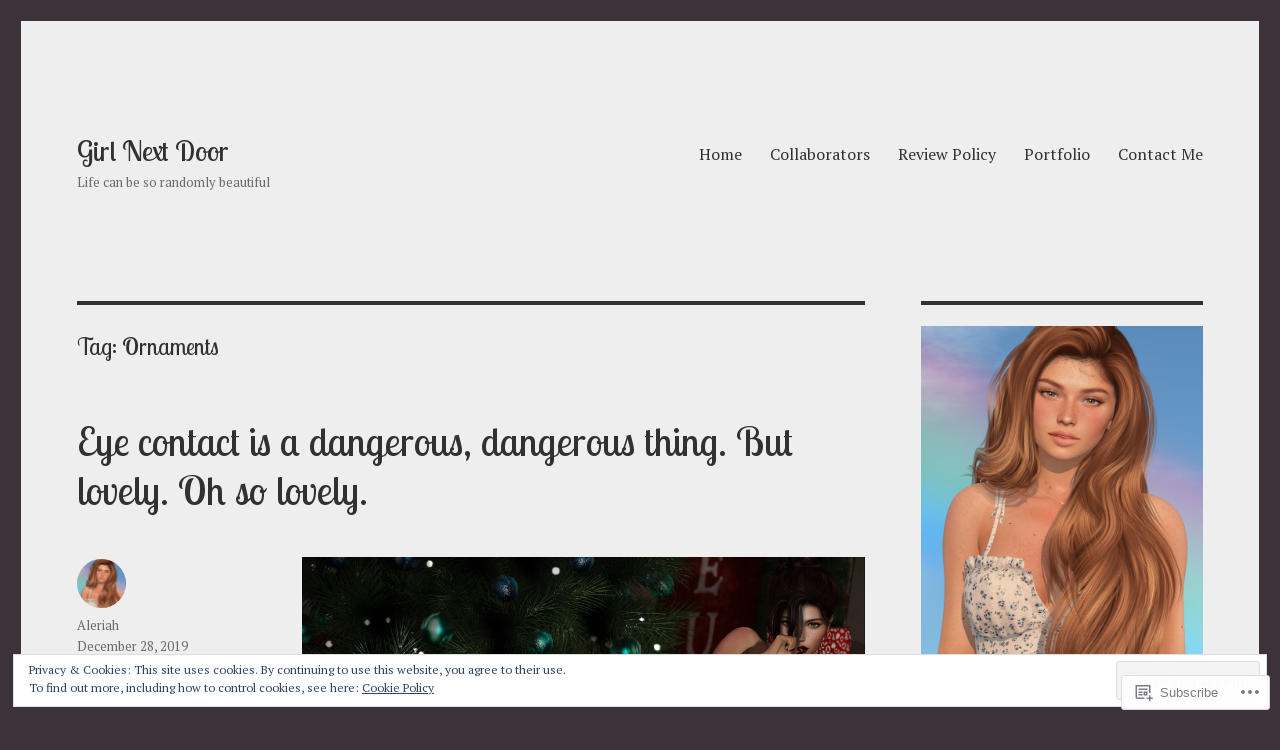

--- FILE ---
content_type: text/html; charset=UTF-8
request_url: https://beautifullyintroverted.wordpress.com/tag/ornaments/
body_size: 34725
content:
<!DOCTYPE html>
<html lang="en" class="no-js">
<head>
	<meta charset="UTF-8">
	<meta name="viewport" content="width=device-width, initial-scale=1">
	<link rel="profile" href="https://gmpg.org/xfn/11">
		<script>(function(html){html.className = html.className.replace(/\bno-js\b/,'js')})(document.documentElement);</script>
<title>Ornaments &#8211; Girl Next Door</title>
<script type="text/javascript">
  WebFontConfig = {"google":{"families":["Lobster+Two:r:latin,latin-ext","PT+Serif:r,i,b,bi:latin,latin-ext"]},"api_url":"https:\/\/fonts-api.wp.com\/css"};
  (function() {
    var wf = document.createElement('script');
    wf.src = '/wp-content/plugins/custom-fonts/js/webfont.js';
    wf.type = 'text/javascript';
    wf.async = 'true';
    var s = document.getElementsByTagName('script')[0];
    s.parentNode.insertBefore(wf, s);
	})();
</script><style id="jetpack-custom-fonts-css">.wf-active body, .wf-active button, .wf-active input, .wf-active select, .wf-active textarea{font-family:"PT Serif",serif}.wf-active ::-webkit-input-placeholder{font-family:"PT Serif",serif}.wf-active :-moz-placeholder{font-family:"PT Serif",serif}.wf-active ::-moz-placeholder{font-family:"PT Serif",serif}.wf-active :-ms-input-placeholder{font-family:"PT Serif",serif}.wf-active button, .wf-active button[disabled]:hover, .wf-active button[disabled]:focus, .wf-active input[type="button"], .wf-active input[type="button"][disabled]:hover, .wf-active input[type="button"][disabled]:focus, .wf-active input[type="reset"], .wf-active input[type="reset"][disabled]:hover, .wf-active input[type="reset"][disabled]:focus, .wf-active input[type="submit"], .wf-active input[type="submit"][disabled]:hover, .wf-active input[type="submit"][disabled]:focus, .wf-active .main-navigation, .wf-active .no-comments, .wf-active .tagcloud a, .wf-active .wp_widget_tag_cloud a, .wf-active .top_rated div > p, .wf-active .comments-area #respond .comment-form-fields p.comment-form-posting-as, .wf-active .comments-area #respond .comment-form-fields p.comment-form-log-out, .wf-active .comments-area #respond #comment-form-identity #comment-form-nascar p, .wf-active .comments-area #respond #comment-form-subscribe p, .wf-active .comments-area #respond p.form-submit input#comment-submit, .wf-active .comment-content p.comment-likes span.comment-like-feedback, .wf-active .jp-relatedposts-post-date, .wf-active .jp-relatedposts-post-context{font-family:"PT Serif",serif}.wf-active .post-password-form label, .wf-active .comment-form label, .wf-active .entry-content .contact-form label, .wf-active .post-navigation .meta-nav, .wf-active .image-navigation, .wf-active .comment-navigation, .wf-active .menu-toggle, .wf-active .widget_recent_entries .post-date, .wf-active .widget_rss .rss-date, .wf-active .widget_rss cite, .wf-active .sticky-post, .wf-active .entry-footer, .wf-active .comment-metadata, .wf-active .pingback .edit-link, .wf-active .comment-reply-link, .wf-active .page-links, .wf-active .page-links a, .wf-active .page-links > span, .wf-active .pd-rating, .wf-active .entry-content .portfolio-entry-meta, .wf-active .entry-content #jp-relatedposts h3.jp-relatedposts-headline, .wf-active .hentry div.sharedaddy h3.sd-title, .wf-active .hentry h3.sd-title{font-family:"PT Serif",serif}.wf-active .pagination{font-family:"PT Serif",serif}.wf-active body:not(.logged-in) .site .skip-link{font-family:"PT Serif",serif}.wf-active .site-description, .wf-active .author-bio, .wf-active .taxonomy-description, .wf-active .entry-caption, .wf-active .comment-notes, .wf-active .comment-awaiting-moderation, .wf-active .logged-in-as, .wf-active .form-allowed-tags, .wf-active .site-info, .wf-active .wp-caption .wp-caption-text, .wf-active .gallery-caption, .wf-active .entry-content .portfolio-entry-content p, .wf-active .entry-content .testimonial-entry-title, .wf-active .entry-content .testimonial-entry-content p, .wf-active .entry-content #jp-relatedposts .jp-relatedposts-items p, .wf-active .entry-content #jp-relatedposts .jp-relatedposts-items-visual h4.jp-relatedposts-post-title{font-family:"PT Serif",serif}.wf-active .site-title, .wf-active .post-navigation .post-title, .wf-active .comments-title, .wf-active .comment-reply-title, .wf-active .page-title{font-family:"Lobster Two",sans-serif;font-style:normal;font-weight:400}.wf-active .widget .widget-title, .wf-active .entry-content .portfolio-entry-title{font-family:"Lobster Two",sans-serif;font-style:normal;font-weight:400}.wf-active .entry-title{font-family:"Lobster Two",sans-serif;font-style:normal;font-weight:400}.wf-active .format-aside .entry-title, .wf-active .format-image .entry-title, .wf-active .format-video .entry-title, .wf-active .format-quote .entry-title, .wf-active .format-gallery .entry-title, .wf-active .format-status .entry-title, .wf-active .format-link .entry-title, .wf-active .format-audio .entry-title, .wf-active .format-chat .entry-title{font-style:normal;font-weight:400}@media screen and (min-width: 44.375em){.wf-active .site-title, .wf-active .post-navigation .post-title{font-style:normal;font-weight:400}}@media screen and (min-width: 44.375em){.wf-active .entry-title{font-style:normal;font-weight:400}}@media screen and (min-width: 61.5625em){.wf-active .entry-title{font-style:normal;font-weight:400}}@media screen and (min-width: 61.5625em){.wf-active .format-aside .entry-title, .wf-active .format-image .entry-title, .wf-active .format-video .entry-title, .wf-active .format-quote .entry-title, .wf-active .format-gallery .entry-title, .wf-active .format-status .entry-title, .wf-active .format-link .entry-title, .wf-active .format-audio .entry-title, .wf-active .format-chat .entry-title{font-style:normal;font-weight:400}}</style>
<meta name='robots' content='max-image-preview:large' />
<link rel='dns-prefetch' href='//s0.wp.com' />
<link rel='dns-prefetch' href='//af.pubmine.com' />
<link rel="alternate" type="application/rss+xml" title="Girl Next Door &raquo; Feed" href="https://beautifullyintroverted.wordpress.com/feed/" />
<link rel="alternate" type="application/rss+xml" title="Girl Next Door &raquo; Comments Feed" href="https://beautifullyintroverted.wordpress.com/comments/feed/" />
<link rel="alternate" type="application/rss+xml" title="Girl Next Door &raquo; Ornaments Tag Feed" href="https://beautifullyintroverted.wordpress.com/tag/ornaments/feed/" />
	<script type="text/javascript">
		/* <![CDATA[ */
		function addLoadEvent(func) {
			var oldonload = window.onload;
			if (typeof window.onload != 'function') {
				window.onload = func;
			} else {
				window.onload = function () {
					oldonload();
					func();
				}
			}
		}
		/* ]]> */
	</script>
	<link crossorigin='anonymous' rel='stylesheet' id='all-css-0-1' href='/_static/??-eJx9jsEKwjAQRH/IuFQr9SJ+S0iHmnaTDeyG2L+3FcGLeBkYZuYx1IoLkg3ZKFVXuE4xK82w4sPy8ZREdhkrQ8keSHAmwkpBUvFG1rb9qvFpQD4G1QP95rY4TjAl1C2VJcKxb2RIhb1tbLWV8Q/AccH33tvt9Xu6dcPlfLr2Q9fPLz7lT+E=&cssminify=yes' type='text/css' media='all' />
<style id='wp-emoji-styles-inline-css'>

	img.wp-smiley, img.emoji {
		display: inline !important;
		border: none !important;
		box-shadow: none !important;
		height: 1em !important;
		width: 1em !important;
		margin: 0 0.07em !important;
		vertical-align: -0.1em !important;
		background: none !important;
		padding: 0 !important;
	}
/*# sourceURL=wp-emoji-styles-inline-css */
</style>
<link crossorigin='anonymous' rel='stylesheet' id='all-css-2-1' href='/wp-content/plugins/gutenberg-core/v22.4.0/build/styles/block-library/style.min.css?m=1768935615i&cssminify=yes' type='text/css' media='all' />
<style id='wp-block-library-inline-css'>
.has-text-align-justify {
	text-align:justify;
}
.has-text-align-justify{text-align:justify;}

/*# sourceURL=wp-block-library-inline-css */
</style><style id='wp-block-social-links-inline-css'>
.wp-block-social-links{background:none;box-sizing:border-box;margin-left:0;padding-left:0;padding-right:0;text-indent:0}.wp-block-social-links .wp-social-link a,.wp-block-social-links .wp-social-link a:hover{border-bottom:0;box-shadow:none;text-decoration:none}.wp-block-social-links .wp-social-link svg{height:1em;width:1em}.wp-block-social-links .wp-social-link span:not(.screen-reader-text){font-size:.65em;margin-left:.5em;margin-right:.5em}.wp-block-social-links.has-small-icon-size{font-size:16px}.wp-block-social-links,.wp-block-social-links.has-normal-icon-size{font-size:24px}.wp-block-social-links.has-large-icon-size{font-size:36px}.wp-block-social-links.has-huge-icon-size{font-size:48px}.wp-block-social-links.aligncenter{display:flex;justify-content:center}.wp-block-social-links.alignright{justify-content:flex-end}.wp-block-social-link{border-radius:9999px;display:block}@media not (prefers-reduced-motion){.wp-block-social-link{transition:transform .1s ease}}.wp-block-social-link{height:auto}.wp-block-social-link a{align-items:center;display:flex;line-height:0}.wp-block-social-link:hover{transform:scale(1.1)}.wp-block-social-links .wp-block-social-link.wp-social-link{display:inline-block;margin:0;padding:0}.wp-block-social-links .wp-block-social-link.wp-social-link .wp-block-social-link-anchor,.wp-block-social-links .wp-block-social-link.wp-social-link .wp-block-social-link-anchor svg,.wp-block-social-links .wp-block-social-link.wp-social-link .wp-block-social-link-anchor:active,.wp-block-social-links .wp-block-social-link.wp-social-link .wp-block-social-link-anchor:hover,.wp-block-social-links .wp-block-social-link.wp-social-link .wp-block-social-link-anchor:visited{fill:currentColor;color:currentColor}:where(.wp-block-social-links:not(.is-style-logos-only)) .wp-social-link{background-color:#f0f0f0;color:#444}:where(.wp-block-social-links:not(.is-style-logos-only)) .wp-social-link-amazon{background-color:#f90;color:#fff}:where(.wp-block-social-links:not(.is-style-logos-only)) .wp-social-link-bandcamp{background-color:#1ea0c3;color:#fff}:where(.wp-block-social-links:not(.is-style-logos-only)) .wp-social-link-behance{background-color:#0757fe;color:#fff}:where(.wp-block-social-links:not(.is-style-logos-only)) .wp-social-link-bluesky{background-color:#0a7aff;color:#fff}:where(.wp-block-social-links:not(.is-style-logos-only)) .wp-social-link-codepen{background-color:#1e1f26;color:#fff}:where(.wp-block-social-links:not(.is-style-logos-only)) .wp-social-link-deviantart{background-color:#02e49b;color:#fff}:where(.wp-block-social-links:not(.is-style-logos-only)) .wp-social-link-discord{background-color:#5865f2;color:#fff}:where(.wp-block-social-links:not(.is-style-logos-only)) .wp-social-link-dribbble{background-color:#e94c89;color:#fff}:where(.wp-block-social-links:not(.is-style-logos-only)) .wp-social-link-dropbox{background-color:#4280ff;color:#fff}:where(.wp-block-social-links:not(.is-style-logos-only)) .wp-social-link-etsy{background-color:#f45800;color:#fff}:where(.wp-block-social-links:not(.is-style-logos-only)) .wp-social-link-facebook{background-color:#0866ff;color:#fff}:where(.wp-block-social-links:not(.is-style-logos-only)) .wp-social-link-fivehundredpx{background-color:#000;color:#fff}:where(.wp-block-social-links:not(.is-style-logos-only)) .wp-social-link-flickr{background-color:#0461dd;color:#fff}:where(.wp-block-social-links:not(.is-style-logos-only)) .wp-social-link-foursquare{background-color:#e65678;color:#fff}:where(.wp-block-social-links:not(.is-style-logos-only)) .wp-social-link-github{background-color:#24292d;color:#fff}:where(.wp-block-social-links:not(.is-style-logos-only)) .wp-social-link-goodreads{background-color:#eceadd;color:#382110}:where(.wp-block-social-links:not(.is-style-logos-only)) .wp-social-link-google{background-color:#ea4434;color:#fff}:where(.wp-block-social-links:not(.is-style-logos-only)) .wp-social-link-gravatar{background-color:#1d4fc4;color:#fff}:where(.wp-block-social-links:not(.is-style-logos-only)) .wp-social-link-instagram{background-color:#f00075;color:#fff}:where(.wp-block-social-links:not(.is-style-logos-only)) .wp-social-link-lastfm{background-color:#e21b24;color:#fff}:where(.wp-block-social-links:not(.is-style-logos-only)) .wp-social-link-linkedin{background-color:#0d66c2;color:#fff}:where(.wp-block-social-links:not(.is-style-logos-only)) .wp-social-link-mastodon{background-color:#3288d4;color:#fff}:where(.wp-block-social-links:not(.is-style-logos-only)) .wp-social-link-medium{background-color:#000;color:#fff}:where(.wp-block-social-links:not(.is-style-logos-only)) .wp-social-link-meetup{background-color:#f6405f;color:#fff}:where(.wp-block-social-links:not(.is-style-logos-only)) .wp-social-link-patreon{background-color:#000;color:#fff}:where(.wp-block-social-links:not(.is-style-logos-only)) .wp-social-link-pinterest{background-color:#e60122;color:#fff}:where(.wp-block-social-links:not(.is-style-logos-only)) .wp-social-link-pocket{background-color:#ef4155;color:#fff}:where(.wp-block-social-links:not(.is-style-logos-only)) .wp-social-link-reddit{background-color:#ff4500;color:#fff}:where(.wp-block-social-links:not(.is-style-logos-only)) .wp-social-link-skype{background-color:#0478d7;color:#fff}:where(.wp-block-social-links:not(.is-style-logos-only)) .wp-social-link-snapchat{stroke:#000;background-color:#fefc00;color:#fff}:where(.wp-block-social-links:not(.is-style-logos-only)) .wp-social-link-soundcloud{background-color:#ff5600;color:#fff}:where(.wp-block-social-links:not(.is-style-logos-only)) .wp-social-link-spotify{background-color:#1bd760;color:#fff}:where(.wp-block-social-links:not(.is-style-logos-only)) .wp-social-link-telegram{background-color:#2aabee;color:#fff}:where(.wp-block-social-links:not(.is-style-logos-only)) .wp-social-link-threads{background-color:#000;color:#fff}:where(.wp-block-social-links:not(.is-style-logos-only)) .wp-social-link-tiktok{background-color:#000;color:#fff}:where(.wp-block-social-links:not(.is-style-logos-only)) .wp-social-link-tumblr{background-color:#011835;color:#fff}:where(.wp-block-social-links:not(.is-style-logos-only)) .wp-social-link-twitch{background-color:#6440a4;color:#fff}:where(.wp-block-social-links:not(.is-style-logos-only)) .wp-social-link-twitter{background-color:#1da1f2;color:#fff}:where(.wp-block-social-links:not(.is-style-logos-only)) .wp-social-link-vimeo{background-color:#1eb7ea;color:#fff}:where(.wp-block-social-links:not(.is-style-logos-only)) .wp-social-link-vk{background-color:#4680c2;color:#fff}:where(.wp-block-social-links:not(.is-style-logos-only)) .wp-social-link-wordpress{background-color:#3499cd;color:#fff}:where(.wp-block-social-links:not(.is-style-logos-only)) .wp-social-link-whatsapp{background-color:#25d366;color:#fff}:where(.wp-block-social-links:not(.is-style-logos-only)) .wp-social-link-x{background-color:#000;color:#fff}:where(.wp-block-social-links:not(.is-style-logos-only)) .wp-social-link-yelp{background-color:#d32422;color:#fff}:where(.wp-block-social-links:not(.is-style-logos-only)) .wp-social-link-youtube{background-color:red;color:#fff}:where(.wp-block-social-links.is-style-logos-only) .wp-social-link{background:none}:where(.wp-block-social-links.is-style-logos-only) .wp-social-link svg{height:1.25em;width:1.25em}:where(.wp-block-social-links.is-style-logos-only) .wp-social-link-amazon{color:#f90}:where(.wp-block-social-links.is-style-logos-only) .wp-social-link-bandcamp{color:#1ea0c3}:where(.wp-block-social-links.is-style-logos-only) .wp-social-link-behance{color:#0757fe}:where(.wp-block-social-links.is-style-logos-only) .wp-social-link-bluesky{color:#0a7aff}:where(.wp-block-social-links.is-style-logos-only) .wp-social-link-codepen{color:#1e1f26}:where(.wp-block-social-links.is-style-logos-only) .wp-social-link-deviantart{color:#02e49b}:where(.wp-block-social-links.is-style-logos-only) .wp-social-link-discord{color:#5865f2}:where(.wp-block-social-links.is-style-logos-only) .wp-social-link-dribbble{color:#e94c89}:where(.wp-block-social-links.is-style-logos-only) .wp-social-link-dropbox{color:#4280ff}:where(.wp-block-social-links.is-style-logos-only) .wp-social-link-etsy{color:#f45800}:where(.wp-block-social-links.is-style-logos-only) .wp-social-link-facebook{color:#0866ff}:where(.wp-block-social-links.is-style-logos-only) .wp-social-link-fivehundredpx{color:#000}:where(.wp-block-social-links.is-style-logos-only) .wp-social-link-flickr{color:#0461dd}:where(.wp-block-social-links.is-style-logos-only) .wp-social-link-foursquare{color:#e65678}:where(.wp-block-social-links.is-style-logos-only) .wp-social-link-github{color:#24292d}:where(.wp-block-social-links.is-style-logos-only) .wp-social-link-goodreads{color:#382110}:where(.wp-block-social-links.is-style-logos-only) .wp-social-link-google{color:#ea4434}:where(.wp-block-social-links.is-style-logos-only) .wp-social-link-gravatar{color:#1d4fc4}:where(.wp-block-social-links.is-style-logos-only) .wp-social-link-instagram{color:#f00075}:where(.wp-block-social-links.is-style-logos-only) .wp-social-link-lastfm{color:#e21b24}:where(.wp-block-social-links.is-style-logos-only) .wp-social-link-linkedin{color:#0d66c2}:where(.wp-block-social-links.is-style-logos-only) .wp-social-link-mastodon{color:#3288d4}:where(.wp-block-social-links.is-style-logos-only) .wp-social-link-medium{color:#000}:where(.wp-block-social-links.is-style-logos-only) .wp-social-link-meetup{color:#f6405f}:where(.wp-block-social-links.is-style-logos-only) .wp-social-link-patreon{color:#000}:where(.wp-block-social-links.is-style-logos-only) .wp-social-link-pinterest{color:#e60122}:where(.wp-block-social-links.is-style-logos-only) .wp-social-link-pocket{color:#ef4155}:where(.wp-block-social-links.is-style-logos-only) .wp-social-link-reddit{color:#ff4500}:where(.wp-block-social-links.is-style-logos-only) .wp-social-link-skype{color:#0478d7}:where(.wp-block-social-links.is-style-logos-only) .wp-social-link-snapchat{stroke:#000;color:#fff}:where(.wp-block-social-links.is-style-logos-only) .wp-social-link-soundcloud{color:#ff5600}:where(.wp-block-social-links.is-style-logos-only) .wp-social-link-spotify{color:#1bd760}:where(.wp-block-social-links.is-style-logos-only) .wp-social-link-telegram{color:#2aabee}:where(.wp-block-social-links.is-style-logos-only) .wp-social-link-threads{color:#000}:where(.wp-block-social-links.is-style-logos-only) .wp-social-link-tiktok{color:#000}:where(.wp-block-social-links.is-style-logos-only) .wp-social-link-tumblr{color:#011835}:where(.wp-block-social-links.is-style-logos-only) .wp-social-link-twitch{color:#6440a4}:where(.wp-block-social-links.is-style-logos-only) .wp-social-link-twitter{color:#1da1f2}:where(.wp-block-social-links.is-style-logos-only) .wp-social-link-vimeo{color:#1eb7ea}:where(.wp-block-social-links.is-style-logos-only) .wp-social-link-vk{color:#4680c2}:where(.wp-block-social-links.is-style-logos-only) .wp-social-link-whatsapp{color:#25d366}:where(.wp-block-social-links.is-style-logos-only) .wp-social-link-wordpress{color:#3499cd}:where(.wp-block-social-links.is-style-logos-only) .wp-social-link-x{color:#000}:where(.wp-block-social-links.is-style-logos-only) .wp-social-link-yelp{color:#d32422}:where(.wp-block-social-links.is-style-logos-only) .wp-social-link-youtube{color:red}.wp-block-social-links.is-style-pill-shape .wp-social-link{width:auto}:root :where(.wp-block-social-links .wp-social-link a){padding:.25em}:root :where(.wp-block-social-links.is-style-logos-only .wp-social-link a){padding:0}:root :where(.wp-block-social-links.is-style-pill-shape .wp-social-link a){padding-left:.6666666667em;padding-right:.6666666667em}.wp-block-social-links:not(.has-icon-color):not(.has-icon-background-color) .wp-social-link-snapchat .wp-block-social-link-label{color:#000}
/*# sourceURL=https://s0.wp.com/wp-content/plugins/gutenberg-core/v22.4.0/build/styles/block-library/social-links/style.min.css */
</style>
<style id='global-styles-inline-css'>
:root{--wp--preset--aspect-ratio--square: 1;--wp--preset--aspect-ratio--4-3: 4/3;--wp--preset--aspect-ratio--3-4: 3/4;--wp--preset--aspect-ratio--3-2: 3/2;--wp--preset--aspect-ratio--2-3: 2/3;--wp--preset--aspect-ratio--16-9: 16/9;--wp--preset--aspect-ratio--9-16: 9/16;--wp--preset--color--black: #000000;--wp--preset--color--cyan-bluish-gray: #abb8c3;--wp--preset--color--white: #fff;--wp--preset--color--pale-pink: #f78da7;--wp--preset--color--vivid-red: #cf2e2e;--wp--preset--color--luminous-vivid-orange: #ff6900;--wp--preset--color--luminous-vivid-amber: #fcb900;--wp--preset--color--light-green-cyan: #7bdcb5;--wp--preset--color--vivid-green-cyan: #00d084;--wp--preset--color--pale-cyan-blue: #8ed1fc;--wp--preset--color--vivid-cyan-blue: #0693e3;--wp--preset--color--vivid-purple: #9b51e0;--wp--preset--color--dark-gray: #1a1a1a;--wp--preset--color--medium-gray: #686868;--wp--preset--color--light-gray: #e5e5e5;--wp--preset--color--blue-gray: #4d545c;--wp--preset--color--bright-blue: #007acc;--wp--preset--color--light-blue: #9adffd;--wp--preset--color--dark-brown: #402b30;--wp--preset--color--medium-brown: #774e24;--wp--preset--color--dark-red: #640c1f;--wp--preset--color--bright-red: #ff675f;--wp--preset--color--yellow: #ffef8e;--wp--preset--gradient--vivid-cyan-blue-to-vivid-purple: linear-gradient(135deg,rgb(6,147,227) 0%,rgb(155,81,224) 100%);--wp--preset--gradient--light-green-cyan-to-vivid-green-cyan: linear-gradient(135deg,rgb(122,220,180) 0%,rgb(0,208,130) 100%);--wp--preset--gradient--luminous-vivid-amber-to-luminous-vivid-orange: linear-gradient(135deg,rgb(252,185,0) 0%,rgb(255,105,0) 100%);--wp--preset--gradient--luminous-vivid-orange-to-vivid-red: linear-gradient(135deg,rgb(255,105,0) 0%,rgb(207,46,46) 100%);--wp--preset--gradient--very-light-gray-to-cyan-bluish-gray: linear-gradient(135deg,rgb(238,238,238) 0%,rgb(169,184,195) 100%);--wp--preset--gradient--cool-to-warm-spectrum: linear-gradient(135deg,rgb(74,234,220) 0%,rgb(151,120,209) 20%,rgb(207,42,186) 40%,rgb(238,44,130) 60%,rgb(251,105,98) 80%,rgb(254,248,76) 100%);--wp--preset--gradient--blush-light-purple: linear-gradient(135deg,rgb(255,206,236) 0%,rgb(152,150,240) 100%);--wp--preset--gradient--blush-bordeaux: linear-gradient(135deg,rgb(254,205,165) 0%,rgb(254,45,45) 50%,rgb(107,0,62) 100%);--wp--preset--gradient--luminous-dusk: linear-gradient(135deg,rgb(255,203,112) 0%,rgb(199,81,192) 50%,rgb(65,88,208) 100%);--wp--preset--gradient--pale-ocean: linear-gradient(135deg,rgb(255,245,203) 0%,rgb(182,227,212) 50%,rgb(51,167,181) 100%);--wp--preset--gradient--electric-grass: linear-gradient(135deg,rgb(202,248,128) 0%,rgb(113,206,126) 100%);--wp--preset--gradient--midnight: linear-gradient(135deg,rgb(2,3,129) 0%,rgb(40,116,252) 100%);--wp--preset--font-size--small: 13px;--wp--preset--font-size--medium: 20px;--wp--preset--font-size--large: 36px;--wp--preset--font-size--x-large: 42px;--wp--preset--font-family--albert-sans: 'Albert Sans', sans-serif;--wp--preset--font-family--alegreya: Alegreya, serif;--wp--preset--font-family--arvo: Arvo, serif;--wp--preset--font-family--bodoni-moda: 'Bodoni Moda', serif;--wp--preset--font-family--bricolage-grotesque: 'Bricolage Grotesque', sans-serif;--wp--preset--font-family--cabin: Cabin, sans-serif;--wp--preset--font-family--chivo: Chivo, sans-serif;--wp--preset--font-family--commissioner: Commissioner, sans-serif;--wp--preset--font-family--cormorant: Cormorant, serif;--wp--preset--font-family--courier-prime: 'Courier Prime', monospace;--wp--preset--font-family--crimson-pro: 'Crimson Pro', serif;--wp--preset--font-family--dm-mono: 'DM Mono', monospace;--wp--preset--font-family--dm-sans: 'DM Sans', sans-serif;--wp--preset--font-family--dm-serif-display: 'DM Serif Display', serif;--wp--preset--font-family--domine: Domine, serif;--wp--preset--font-family--eb-garamond: 'EB Garamond', serif;--wp--preset--font-family--epilogue: Epilogue, sans-serif;--wp--preset--font-family--fahkwang: Fahkwang, sans-serif;--wp--preset--font-family--figtree: Figtree, sans-serif;--wp--preset--font-family--fira-sans: 'Fira Sans', sans-serif;--wp--preset--font-family--fjalla-one: 'Fjalla One', sans-serif;--wp--preset--font-family--fraunces: Fraunces, serif;--wp--preset--font-family--gabarito: Gabarito, system-ui;--wp--preset--font-family--ibm-plex-mono: 'IBM Plex Mono', monospace;--wp--preset--font-family--ibm-plex-sans: 'IBM Plex Sans', sans-serif;--wp--preset--font-family--ibarra-real-nova: 'Ibarra Real Nova', serif;--wp--preset--font-family--instrument-serif: 'Instrument Serif', serif;--wp--preset--font-family--inter: Inter, sans-serif;--wp--preset--font-family--josefin-sans: 'Josefin Sans', sans-serif;--wp--preset--font-family--jost: Jost, sans-serif;--wp--preset--font-family--libre-baskerville: 'Libre Baskerville', serif;--wp--preset--font-family--libre-franklin: 'Libre Franklin', sans-serif;--wp--preset--font-family--literata: Literata, serif;--wp--preset--font-family--lora: Lora, serif;--wp--preset--font-family--merriweather: Merriweather, serif;--wp--preset--font-family--montserrat: Montserrat, sans-serif;--wp--preset--font-family--newsreader: Newsreader, serif;--wp--preset--font-family--noto-sans-mono: 'Noto Sans Mono', sans-serif;--wp--preset--font-family--nunito: Nunito, sans-serif;--wp--preset--font-family--open-sans: 'Open Sans', sans-serif;--wp--preset--font-family--overpass: Overpass, sans-serif;--wp--preset--font-family--pt-serif: 'PT Serif', serif;--wp--preset--font-family--petrona: Petrona, serif;--wp--preset--font-family--piazzolla: Piazzolla, serif;--wp--preset--font-family--playfair-display: 'Playfair Display', serif;--wp--preset--font-family--plus-jakarta-sans: 'Plus Jakarta Sans', sans-serif;--wp--preset--font-family--poppins: Poppins, sans-serif;--wp--preset--font-family--raleway: Raleway, sans-serif;--wp--preset--font-family--roboto: Roboto, sans-serif;--wp--preset--font-family--roboto-slab: 'Roboto Slab', serif;--wp--preset--font-family--rubik: Rubik, sans-serif;--wp--preset--font-family--rufina: Rufina, serif;--wp--preset--font-family--sora: Sora, sans-serif;--wp--preset--font-family--source-sans-3: 'Source Sans 3', sans-serif;--wp--preset--font-family--source-serif-4: 'Source Serif 4', serif;--wp--preset--font-family--space-mono: 'Space Mono', monospace;--wp--preset--font-family--syne: Syne, sans-serif;--wp--preset--font-family--texturina: Texturina, serif;--wp--preset--font-family--urbanist: Urbanist, sans-serif;--wp--preset--font-family--work-sans: 'Work Sans', sans-serif;--wp--preset--spacing--20: 0.44rem;--wp--preset--spacing--30: 0.67rem;--wp--preset--spacing--40: 1rem;--wp--preset--spacing--50: 1.5rem;--wp--preset--spacing--60: 2.25rem;--wp--preset--spacing--70: 3.38rem;--wp--preset--spacing--80: 5.06rem;--wp--preset--shadow--natural: 6px 6px 9px rgba(0, 0, 0, 0.2);--wp--preset--shadow--deep: 12px 12px 50px rgba(0, 0, 0, 0.4);--wp--preset--shadow--sharp: 6px 6px 0px rgba(0, 0, 0, 0.2);--wp--preset--shadow--outlined: 6px 6px 0px -3px rgb(255, 255, 255), 6px 6px rgb(0, 0, 0);--wp--preset--shadow--crisp: 6px 6px 0px rgb(0, 0, 0);}:where(body) { margin: 0; }:where(.is-layout-flex){gap: 0.5em;}:where(.is-layout-grid){gap: 0.5em;}body .is-layout-flex{display: flex;}.is-layout-flex{flex-wrap: wrap;align-items: center;}.is-layout-flex > :is(*, div){margin: 0;}body .is-layout-grid{display: grid;}.is-layout-grid > :is(*, div){margin: 0;}body{padding-top: 0px;padding-right: 0px;padding-bottom: 0px;padding-left: 0px;}:root :where(.wp-element-button, .wp-block-button__link){background-color: #32373c;border-width: 0;color: #fff;font-family: inherit;font-size: inherit;font-style: inherit;font-weight: inherit;letter-spacing: inherit;line-height: inherit;padding-top: calc(0.667em + 2px);padding-right: calc(1.333em + 2px);padding-bottom: calc(0.667em + 2px);padding-left: calc(1.333em + 2px);text-decoration: none;text-transform: inherit;}.has-black-color{color: var(--wp--preset--color--black) !important;}.has-cyan-bluish-gray-color{color: var(--wp--preset--color--cyan-bluish-gray) !important;}.has-white-color{color: var(--wp--preset--color--white) !important;}.has-pale-pink-color{color: var(--wp--preset--color--pale-pink) !important;}.has-vivid-red-color{color: var(--wp--preset--color--vivid-red) !important;}.has-luminous-vivid-orange-color{color: var(--wp--preset--color--luminous-vivid-orange) !important;}.has-luminous-vivid-amber-color{color: var(--wp--preset--color--luminous-vivid-amber) !important;}.has-light-green-cyan-color{color: var(--wp--preset--color--light-green-cyan) !important;}.has-vivid-green-cyan-color{color: var(--wp--preset--color--vivid-green-cyan) !important;}.has-pale-cyan-blue-color{color: var(--wp--preset--color--pale-cyan-blue) !important;}.has-vivid-cyan-blue-color{color: var(--wp--preset--color--vivid-cyan-blue) !important;}.has-vivid-purple-color{color: var(--wp--preset--color--vivid-purple) !important;}.has-dark-gray-color{color: var(--wp--preset--color--dark-gray) !important;}.has-medium-gray-color{color: var(--wp--preset--color--medium-gray) !important;}.has-light-gray-color{color: var(--wp--preset--color--light-gray) !important;}.has-blue-gray-color{color: var(--wp--preset--color--blue-gray) !important;}.has-bright-blue-color{color: var(--wp--preset--color--bright-blue) !important;}.has-light-blue-color{color: var(--wp--preset--color--light-blue) !important;}.has-dark-brown-color{color: var(--wp--preset--color--dark-brown) !important;}.has-medium-brown-color{color: var(--wp--preset--color--medium-brown) !important;}.has-dark-red-color{color: var(--wp--preset--color--dark-red) !important;}.has-bright-red-color{color: var(--wp--preset--color--bright-red) !important;}.has-yellow-color{color: var(--wp--preset--color--yellow) !important;}.has-black-background-color{background-color: var(--wp--preset--color--black) !important;}.has-cyan-bluish-gray-background-color{background-color: var(--wp--preset--color--cyan-bluish-gray) !important;}.has-white-background-color{background-color: var(--wp--preset--color--white) !important;}.has-pale-pink-background-color{background-color: var(--wp--preset--color--pale-pink) !important;}.has-vivid-red-background-color{background-color: var(--wp--preset--color--vivid-red) !important;}.has-luminous-vivid-orange-background-color{background-color: var(--wp--preset--color--luminous-vivid-orange) !important;}.has-luminous-vivid-amber-background-color{background-color: var(--wp--preset--color--luminous-vivid-amber) !important;}.has-light-green-cyan-background-color{background-color: var(--wp--preset--color--light-green-cyan) !important;}.has-vivid-green-cyan-background-color{background-color: var(--wp--preset--color--vivid-green-cyan) !important;}.has-pale-cyan-blue-background-color{background-color: var(--wp--preset--color--pale-cyan-blue) !important;}.has-vivid-cyan-blue-background-color{background-color: var(--wp--preset--color--vivid-cyan-blue) !important;}.has-vivid-purple-background-color{background-color: var(--wp--preset--color--vivid-purple) !important;}.has-dark-gray-background-color{background-color: var(--wp--preset--color--dark-gray) !important;}.has-medium-gray-background-color{background-color: var(--wp--preset--color--medium-gray) !important;}.has-light-gray-background-color{background-color: var(--wp--preset--color--light-gray) !important;}.has-blue-gray-background-color{background-color: var(--wp--preset--color--blue-gray) !important;}.has-bright-blue-background-color{background-color: var(--wp--preset--color--bright-blue) !important;}.has-light-blue-background-color{background-color: var(--wp--preset--color--light-blue) !important;}.has-dark-brown-background-color{background-color: var(--wp--preset--color--dark-brown) !important;}.has-medium-brown-background-color{background-color: var(--wp--preset--color--medium-brown) !important;}.has-dark-red-background-color{background-color: var(--wp--preset--color--dark-red) !important;}.has-bright-red-background-color{background-color: var(--wp--preset--color--bright-red) !important;}.has-yellow-background-color{background-color: var(--wp--preset--color--yellow) !important;}.has-black-border-color{border-color: var(--wp--preset--color--black) !important;}.has-cyan-bluish-gray-border-color{border-color: var(--wp--preset--color--cyan-bluish-gray) !important;}.has-white-border-color{border-color: var(--wp--preset--color--white) !important;}.has-pale-pink-border-color{border-color: var(--wp--preset--color--pale-pink) !important;}.has-vivid-red-border-color{border-color: var(--wp--preset--color--vivid-red) !important;}.has-luminous-vivid-orange-border-color{border-color: var(--wp--preset--color--luminous-vivid-orange) !important;}.has-luminous-vivid-amber-border-color{border-color: var(--wp--preset--color--luminous-vivid-amber) !important;}.has-light-green-cyan-border-color{border-color: var(--wp--preset--color--light-green-cyan) !important;}.has-vivid-green-cyan-border-color{border-color: var(--wp--preset--color--vivid-green-cyan) !important;}.has-pale-cyan-blue-border-color{border-color: var(--wp--preset--color--pale-cyan-blue) !important;}.has-vivid-cyan-blue-border-color{border-color: var(--wp--preset--color--vivid-cyan-blue) !important;}.has-vivid-purple-border-color{border-color: var(--wp--preset--color--vivid-purple) !important;}.has-dark-gray-border-color{border-color: var(--wp--preset--color--dark-gray) !important;}.has-medium-gray-border-color{border-color: var(--wp--preset--color--medium-gray) !important;}.has-light-gray-border-color{border-color: var(--wp--preset--color--light-gray) !important;}.has-blue-gray-border-color{border-color: var(--wp--preset--color--blue-gray) !important;}.has-bright-blue-border-color{border-color: var(--wp--preset--color--bright-blue) !important;}.has-light-blue-border-color{border-color: var(--wp--preset--color--light-blue) !important;}.has-dark-brown-border-color{border-color: var(--wp--preset--color--dark-brown) !important;}.has-medium-brown-border-color{border-color: var(--wp--preset--color--medium-brown) !important;}.has-dark-red-border-color{border-color: var(--wp--preset--color--dark-red) !important;}.has-bright-red-border-color{border-color: var(--wp--preset--color--bright-red) !important;}.has-yellow-border-color{border-color: var(--wp--preset--color--yellow) !important;}.has-vivid-cyan-blue-to-vivid-purple-gradient-background{background: var(--wp--preset--gradient--vivid-cyan-blue-to-vivid-purple) !important;}.has-light-green-cyan-to-vivid-green-cyan-gradient-background{background: var(--wp--preset--gradient--light-green-cyan-to-vivid-green-cyan) !important;}.has-luminous-vivid-amber-to-luminous-vivid-orange-gradient-background{background: var(--wp--preset--gradient--luminous-vivid-amber-to-luminous-vivid-orange) !important;}.has-luminous-vivid-orange-to-vivid-red-gradient-background{background: var(--wp--preset--gradient--luminous-vivid-orange-to-vivid-red) !important;}.has-very-light-gray-to-cyan-bluish-gray-gradient-background{background: var(--wp--preset--gradient--very-light-gray-to-cyan-bluish-gray) !important;}.has-cool-to-warm-spectrum-gradient-background{background: var(--wp--preset--gradient--cool-to-warm-spectrum) !important;}.has-blush-light-purple-gradient-background{background: var(--wp--preset--gradient--blush-light-purple) !important;}.has-blush-bordeaux-gradient-background{background: var(--wp--preset--gradient--blush-bordeaux) !important;}.has-luminous-dusk-gradient-background{background: var(--wp--preset--gradient--luminous-dusk) !important;}.has-pale-ocean-gradient-background{background: var(--wp--preset--gradient--pale-ocean) !important;}.has-electric-grass-gradient-background{background: var(--wp--preset--gradient--electric-grass) !important;}.has-midnight-gradient-background{background: var(--wp--preset--gradient--midnight) !important;}.has-small-font-size{font-size: var(--wp--preset--font-size--small) !important;}.has-medium-font-size{font-size: var(--wp--preset--font-size--medium) !important;}.has-large-font-size{font-size: var(--wp--preset--font-size--large) !important;}.has-x-large-font-size{font-size: var(--wp--preset--font-size--x-large) !important;}.has-albert-sans-font-family{font-family: var(--wp--preset--font-family--albert-sans) !important;}.has-alegreya-font-family{font-family: var(--wp--preset--font-family--alegreya) !important;}.has-arvo-font-family{font-family: var(--wp--preset--font-family--arvo) !important;}.has-bodoni-moda-font-family{font-family: var(--wp--preset--font-family--bodoni-moda) !important;}.has-bricolage-grotesque-font-family{font-family: var(--wp--preset--font-family--bricolage-grotesque) !important;}.has-cabin-font-family{font-family: var(--wp--preset--font-family--cabin) !important;}.has-chivo-font-family{font-family: var(--wp--preset--font-family--chivo) !important;}.has-commissioner-font-family{font-family: var(--wp--preset--font-family--commissioner) !important;}.has-cormorant-font-family{font-family: var(--wp--preset--font-family--cormorant) !important;}.has-courier-prime-font-family{font-family: var(--wp--preset--font-family--courier-prime) !important;}.has-crimson-pro-font-family{font-family: var(--wp--preset--font-family--crimson-pro) !important;}.has-dm-mono-font-family{font-family: var(--wp--preset--font-family--dm-mono) !important;}.has-dm-sans-font-family{font-family: var(--wp--preset--font-family--dm-sans) !important;}.has-dm-serif-display-font-family{font-family: var(--wp--preset--font-family--dm-serif-display) !important;}.has-domine-font-family{font-family: var(--wp--preset--font-family--domine) !important;}.has-eb-garamond-font-family{font-family: var(--wp--preset--font-family--eb-garamond) !important;}.has-epilogue-font-family{font-family: var(--wp--preset--font-family--epilogue) !important;}.has-fahkwang-font-family{font-family: var(--wp--preset--font-family--fahkwang) !important;}.has-figtree-font-family{font-family: var(--wp--preset--font-family--figtree) !important;}.has-fira-sans-font-family{font-family: var(--wp--preset--font-family--fira-sans) !important;}.has-fjalla-one-font-family{font-family: var(--wp--preset--font-family--fjalla-one) !important;}.has-fraunces-font-family{font-family: var(--wp--preset--font-family--fraunces) !important;}.has-gabarito-font-family{font-family: var(--wp--preset--font-family--gabarito) !important;}.has-ibm-plex-mono-font-family{font-family: var(--wp--preset--font-family--ibm-plex-mono) !important;}.has-ibm-plex-sans-font-family{font-family: var(--wp--preset--font-family--ibm-plex-sans) !important;}.has-ibarra-real-nova-font-family{font-family: var(--wp--preset--font-family--ibarra-real-nova) !important;}.has-instrument-serif-font-family{font-family: var(--wp--preset--font-family--instrument-serif) !important;}.has-inter-font-family{font-family: var(--wp--preset--font-family--inter) !important;}.has-josefin-sans-font-family{font-family: var(--wp--preset--font-family--josefin-sans) !important;}.has-jost-font-family{font-family: var(--wp--preset--font-family--jost) !important;}.has-libre-baskerville-font-family{font-family: var(--wp--preset--font-family--libre-baskerville) !important;}.has-libre-franklin-font-family{font-family: var(--wp--preset--font-family--libre-franklin) !important;}.has-literata-font-family{font-family: var(--wp--preset--font-family--literata) !important;}.has-lora-font-family{font-family: var(--wp--preset--font-family--lora) !important;}.has-merriweather-font-family{font-family: var(--wp--preset--font-family--merriweather) !important;}.has-montserrat-font-family{font-family: var(--wp--preset--font-family--montserrat) !important;}.has-newsreader-font-family{font-family: var(--wp--preset--font-family--newsreader) !important;}.has-noto-sans-mono-font-family{font-family: var(--wp--preset--font-family--noto-sans-mono) !important;}.has-nunito-font-family{font-family: var(--wp--preset--font-family--nunito) !important;}.has-open-sans-font-family{font-family: var(--wp--preset--font-family--open-sans) !important;}.has-overpass-font-family{font-family: var(--wp--preset--font-family--overpass) !important;}.has-pt-serif-font-family{font-family: var(--wp--preset--font-family--pt-serif) !important;}.has-petrona-font-family{font-family: var(--wp--preset--font-family--petrona) !important;}.has-piazzolla-font-family{font-family: var(--wp--preset--font-family--piazzolla) !important;}.has-playfair-display-font-family{font-family: var(--wp--preset--font-family--playfair-display) !important;}.has-plus-jakarta-sans-font-family{font-family: var(--wp--preset--font-family--plus-jakarta-sans) !important;}.has-poppins-font-family{font-family: var(--wp--preset--font-family--poppins) !important;}.has-raleway-font-family{font-family: var(--wp--preset--font-family--raleway) !important;}.has-roboto-font-family{font-family: var(--wp--preset--font-family--roboto) !important;}.has-roboto-slab-font-family{font-family: var(--wp--preset--font-family--roboto-slab) !important;}.has-rubik-font-family{font-family: var(--wp--preset--font-family--rubik) !important;}.has-rufina-font-family{font-family: var(--wp--preset--font-family--rufina) !important;}.has-sora-font-family{font-family: var(--wp--preset--font-family--sora) !important;}.has-source-sans-3-font-family{font-family: var(--wp--preset--font-family--source-sans-3) !important;}.has-source-serif-4-font-family{font-family: var(--wp--preset--font-family--source-serif-4) !important;}.has-space-mono-font-family{font-family: var(--wp--preset--font-family--space-mono) !important;}.has-syne-font-family{font-family: var(--wp--preset--font-family--syne) !important;}.has-texturina-font-family{font-family: var(--wp--preset--font-family--texturina) !important;}.has-urbanist-font-family{font-family: var(--wp--preset--font-family--urbanist) !important;}.has-work-sans-font-family{font-family: var(--wp--preset--font-family--work-sans) !important;}
/*# sourceURL=global-styles-inline-css */
</style>
<style id='core-block-supports-inline-css'>
.wp-container-core-social-links-is-layout-3d213aab{justify-content:space-between;}
/*# sourceURL=core-block-supports-inline-css */
</style>

<style id='classic-theme-styles-inline-css'>
.wp-block-button__link{background-color:#32373c;border-radius:9999px;box-shadow:none;color:#fff;font-size:1.125em;padding:calc(.667em + 2px) calc(1.333em + 2px);text-decoration:none}.wp-block-file__button{background:#32373c;color:#fff}.wp-block-accordion-heading{margin:0}.wp-block-accordion-heading__toggle{background-color:inherit!important;color:inherit!important}.wp-block-accordion-heading__toggle:not(:focus-visible){outline:none}.wp-block-accordion-heading__toggle:focus,.wp-block-accordion-heading__toggle:hover{background-color:inherit!important;border:none;box-shadow:none;color:inherit;padding:var(--wp--preset--spacing--20,1em) 0;text-decoration:none}.wp-block-accordion-heading__toggle:focus-visible{outline:auto;outline-offset:0}
/*# sourceURL=/wp-content/plugins/gutenberg-core/v22.4.0/build/styles/block-library/classic.min.css */
</style>
<link crossorigin='anonymous' rel='stylesheet' id='all-css-4-1' href='/_static/??-eJyNkd1qwzAMhV9ojkiX0t6MPcpwEjVTa9nGUpb27SeT/cG6sBsjHc53JCxYshtSVIwKOcwTRYEh9SENF4Fd0x6b1glxDugKvjUdjCT65XCit4DNIPIAP4J4dt9ZBU3n7LU6GEfyGJDNtoUtNE6ohstn7RSv20i2Ma7vc0ERZy/TzE5fbZb84lYZ8tyDLibchK6KGOFkBgHGUmhBb7ZSB4jjqpvqde0pWpSk4NVvLXVGzX64fPTAKUV4MRYmjFioZtwv/7/x/RP8aa8/uh6vMs/81B72j7tjd2i78zvZPMbB&cssminify=yes' type='text/css' media='all' />
<link crossorigin='anonymous' rel='stylesheet' id='all-css-10-1' href='/_static/??-eJx9jtEOwiAMRX9IrESX+GL8lkE6himUQJHt72XGRH3ZW09zbu6FlpTlKBgFZMaABVI1IK0/1uIXQYxgS4EiK6FqyXI4dj7ATzBUlag6H7tWTbHZJ/HcaWIibnv+zE/MylRjCD8le3pGQ+z66d6jvrgXcsiK2I7bpj9QE40+b9F7uOlBX4bTWevr4wXbUGgz&cssminify=yes' type='text/css' media='all' />
<style id='jetpack-global-styles-frontend-style-inline-css'>
:root { --font-headings: unset; --font-base: unset; --font-headings-default: -apple-system,BlinkMacSystemFont,"Segoe UI",Roboto,Oxygen-Sans,Ubuntu,Cantarell,"Helvetica Neue",sans-serif; --font-base-default: -apple-system,BlinkMacSystemFont,"Segoe UI",Roboto,Oxygen-Sans,Ubuntu,Cantarell,"Helvetica Neue",sans-serif;}
/*# sourceURL=jetpack-global-styles-frontend-style-inline-css */
</style>
<link crossorigin='anonymous' rel='stylesheet' id='all-css-12-1' href='/_static/??-eJyNjtEKwjAMRX/IGKaV+SJ+inRt7TLTZiwdw793k72oIHsJ90BybnDqwUkuIRdMI/Q8RsqKXSi9dY+VMYksw48cFLW1Q/DW++c7Uo57p7rD7aYbZYcqjiwDSxT9gB9baUOae1uDkaWx/K9uIh9DUZxX1gxxIA82e2DSsuW2md9QILgLs0xfuAiu6VLVp+PhbOrKdC9/Ong1&cssminify=yes' type='text/css' media='all' />
<script id="wpcom-actionbar-placeholder-js-extra">
var actionbardata = {"siteID":"105616339","postID":"0","siteURL":"https://beautifullyintroverted.wordpress.com","xhrURL":"https://beautifullyintroverted.wordpress.com/wp-admin/admin-ajax.php","nonce":"0c03c43c55","isLoggedIn":"","statusMessage":"","subsEmailDefault":"instantly","proxyScriptUrl":"https://s0.wp.com/wp-content/js/wpcom-proxy-request.js?m=1513050504i&amp;ver=20211021","i18n":{"followedText":"New posts from this site will now appear in your \u003Ca href=\"https://wordpress.com/reader\"\u003EReader\u003C/a\u003E","foldBar":"Collapse this bar","unfoldBar":"Expand this bar","shortLinkCopied":"Shortlink copied to clipboard."}};
//# sourceURL=wpcom-actionbar-placeholder-js-extra
</script>
<script id="jetpack-mu-wpcom-settings-js-before">
var JETPACK_MU_WPCOM_SETTINGS = {"assetsUrl":"https://s0.wp.com/wp-content/mu-plugins/jetpack-mu-wpcom-plugin/moon/jetpack_vendor/automattic/jetpack-mu-wpcom/src/build/"};
//# sourceURL=jetpack-mu-wpcom-settings-js-before
</script>
<script crossorigin='anonymous' type='text/javascript'  src='/_static/??-eJx9zEsOwiAQBuALiUSNRRfGs8hDSgPMhBlKe3tbXWg0cTXP75cNhYHMLrMcSJbIAgtM83agjfy4ce+SI4lVS27LYqYwsXN5RT2nePwGqQqM1YdMkqomUwJygGW6Q4zQ/ry3YL1jWpNfrdA1oRiD+1E6gn87KPZmSZh4I3JPbxLKcb8WkSELb7EsEdd02anDSXWdOqvhAYZKX74='></script>
<script id="rlt-proxy-js-after">
	rltInitialize( {"token":null,"iframeOrigins":["https:\/\/widgets.wp.com"]} );
//# sourceURL=rlt-proxy-js-after
</script>
<link rel="EditURI" type="application/rsd+xml" title="RSD" href="https://beautifullyintroverted.wordpress.com/xmlrpc.php?rsd" />
<meta name="generator" content="WordPress.com" />

<!-- Jetpack Open Graph Tags -->
<meta property="og:type" content="website" />
<meta property="og:title" content="Ornaments &#8211; Girl Next Door" />
<meta property="og:url" content="https://beautifullyintroverted.wordpress.com/tag/ornaments/" />
<meta property="og:site_name" content="Girl Next Door" />
<meta property="og:image" content="https://s0.wp.com/i/blank.jpg?m=1383295312i" />
<meta property="og:image:width" content="200" />
<meta property="og:image:height" content="200" />
<meta property="og:image:alt" content="" />
<meta property="og:locale" content="en_US" />
<meta property="fb:app_id" content="249643311490" />
<meta name="twitter:creator" content="@Aleriah_SL" />
<meta name="twitter:site" content="@Aleriah_SL" />

<!-- End Jetpack Open Graph Tags -->
<link rel="shortcut icon" type="image/x-icon" href="https://s0.wp.com/i/favicon.ico?m=1713425267i" sizes="16x16 24x24 32x32 48x48" />
<link rel="icon" type="image/x-icon" href="https://s0.wp.com/i/favicon.ico?m=1713425267i" sizes="16x16 24x24 32x32 48x48" />
<link rel="apple-touch-icon" href="https://s0.wp.com/i/webclip.png?m=1713868326i" />
<link rel="search" type="application/opensearchdescription+xml" href="https://beautifullyintroverted.wordpress.com/osd.xml" title="Girl Next Door" />
<link rel="search" type="application/opensearchdescription+xml" href="https://s1.wp.com/opensearch.xml" title="WordPress.com" />
<meta name="theme-color" content="#3b3339" />
		<style type="text/css">
			.recentcomments a {
				display: inline !important;
				padding: 0 !important;
				margin: 0 !important;
			}

			table.recentcommentsavatartop img.avatar, table.recentcommentsavatarend img.avatar {
				border: 0px;
				margin: 0;
			}

			table.recentcommentsavatartop a, table.recentcommentsavatarend a {
				border: 0px !important;
				background-color: transparent !important;
			}

			td.recentcommentsavatarend, td.recentcommentsavatartop {
				padding: 0px 0px 1px 0px;
				margin: 0px;
			}

			td.recentcommentstextend {
				border: none !important;
				padding: 0px 0px 2px 10px;
			}

			.rtl td.recentcommentstextend {
				padding: 0px 10px 2px 0px;
			}

			td.recentcommentstexttop {
				border: none;
				padding: 0px 0px 0px 10px;
			}

			.rtl td.recentcommentstexttop {
				padding: 0px 10px 0px 0px;
			}
		</style>
		<meta name="description" content="Posts about Ornaments written by Aleriah" />
<style id="custom-background-css">
body.custom-background { background-color: #3b3339; }
</style>
	<script>
var wa_client = {}; wa_client.cmd = []; wa_client.config = { 'blog_id': 105616339, 'blog_language': 'en', 'is_wordads': false, 'hosting_type': 0, 'afp_account_id': null, 'afp_host_id': 5038568878849053, 'theme': 'pub/twentysixteen', '_': { 'title': 'Advertisement', 'privacy_settings': 'Privacy Settings' }, 'formats': [ 'belowpost', 'bottom_sticky', 'sidebar_sticky_right', 'sidebar', 'gutenberg_rectangle', 'gutenberg_leaderboard', 'gutenberg_mobile_leaderboard', 'gutenberg_skyscraper' ] };
</script>
		<script type="text/javascript">

			window.doNotSellCallback = function() {

				var linkElements = [
					'a[href="https://wordpress.com/?ref=footer_blog"]',
					'a[href="https://wordpress.com/?ref=footer_website"]',
					'a[href="https://wordpress.com/?ref=vertical_footer"]',
					'a[href^="https://wordpress.com/?ref=footer_segment_"]',
				].join(',');

				var dnsLink = document.createElement( 'a' );
				dnsLink.href = 'https://wordpress.com/advertising-program-optout/';
				dnsLink.classList.add( 'do-not-sell-link' );
				dnsLink.rel = 'nofollow';
				dnsLink.style.marginLeft = '0.5em';
				dnsLink.textContent = 'Do Not Sell or Share My Personal Information';

				var creditLinks = document.querySelectorAll( linkElements );

				if ( 0 === creditLinks.length ) {
					return false;
				}

				Array.prototype.forEach.call( creditLinks, function( el ) {
					el.insertAdjacentElement( 'afterend', dnsLink );
				});

				return true;
			};

		</script>
		<style type="text/css" id="custom-colors-css">	input[type="text"],
	input[type="email"],
	input[type="url"],
	input[type="password"],
	input[type="search"],
	input[type="tel"],
	input[type="number"],
	textarea {
		background: #f7f7f7;
		color: #686868;
	}

	input[type="text"]:focus,
	input[type="email"]:focus,
	input[type="url"]:focus,
	input[type="password"]:focus,
	input[type="search"]:focus,
	input[type="tel"]:focus,
	input[type="number"]:focus,
	textarea:focus {
		background-color: #fff;
		color: #1a1a1a;
	}
body { background-color: #3b3339;}
.site,
		.main-navigation ul ul li { background-color: #eeeeee;}
body #infinite-footer .container { background-color: #eeeeee;}
body #infinite-footer .container { background-color: rgba( 238, 238, 238, 0.9 );}
.main-navigation ul ul:after { border-top-color: #eeeeee;}
.main-navigation ul ul:after { border-bottom-color: #eeeeee;}
mark,
		ins,
		button,
		button[disabled]:hover,
		button[disabled]:focus,
		input[type="button"],
		input[type="button"][disabled]:hover,
		input[type="button"][disabled]:focus,
		input[type="reset"],
		input[type="reset"][disabled]:hover,
		input[type="reset"][disabled]:focus,
		input[type="submit"],
		input[type="submit"][disabled]:hover,
		input[type="submit"][disabled]:focus,
		.menu-toggle.toggled-on,
		.menu-toggle.toggled-on:hover,
		.menu-toggle.toggled-on:focus,
		.pagination .prev,
		.pagination .next,
		.pagination .prev:hover,
		.pagination .prev:focus,
		.pagination .next:hover,
		.pagination .next:focus,
		.pagination .nav-links:before,
		.pagination .nav-links:after,
		.widget_calendar tbody a,
		.widget_calendar tbody a:hover,
		.widget_calendar tbody a:focus,
		.page-links a,
		.page-links a:hover,
		.page-links a:focus,
		.site-main #infinite-handle span,
		.wp-block-button .wp-block-button__link:active,
		.wp-block-button .wp-block-button__link:focus,
		.wp-block-button .wp-block-button__link:hover,
		.is-style-outline>.wp-block-button__link:not(.has-text-color):active,
		.is-style-outline>.wp-block-button__link:not(.has-text-color):focus,
		.is-style-outline>.wp-block-button__link:not(.has-text-color):hover { color: #eeeeee;}
.menu-toggle:hover,
		.menu-toggle:focus,
		a,
		.main-navigation a:hover,
		.main-navigation a:focus,
		.dropdown-toggle:hover,
		.dropdown-toggle:focus,
		.social-navigation a:hover:before,
		.social-navigation a:focus:before,
		.post-navigation a:hover .post-title,
		.post-navigation a:focus .post-title,
		.tagcloud a:hover,
		.tagcloud a:focus,
		.site-branding .site-title a:hover,
		.site-branding .site-title a:focus,
		.entry-title a:hover,
		.entry-title a:focus,
		.entry-footer a:hover,
		.entry-footer a:focus,
		.comment-metadata a:hover,
		.comment-metadata a:focus,
		.pingback .comment-edit-link:hover,
		.pingback .comment-edit-link:focus,
		.comment-reply-link,
		.comment-reply-link:hover,
		.comment-reply-link:focus,
		.required,
		.site-info a:hover,
		.site-info a:focus,
		.main-navigation li:hover > a,
		.main-navigation li.focus > a,
		.comments-area #respond .comment-form-service a,
		.widget_flickr #flickr_badge_uber_wrapper a,
		.widget_flickr #flickr_badge_uber_wrapper a:link,
		.widget_flickr #flickr_badge_uber_wrapper a:active,
		.widget_flickr #flickr_badge_uber_wrapper a:visited,
		.wp_widget_tag_cloud a:hover,
		.wp_widget_tag_cloud a:focus,
		body #infinite-footer .blog-info a:hover,
		body #infinite-footer .blog-info a:focus,
		body #infinite-footer .blog-info a:hover,
		body #infinite-footer .blog-info a:focus,
		body #infinite-footer .blog-credits a:hover,
		body #infinite-footer .blog-credits a:focus,
		.is-style-outline>.wp-block-button__link:not(.has-text-color) { color: #567410;}
mark,
		ins,
		button:hover,
		button:focus,
		input[type="button"]:hover,
		input[type="button"]:focus,
		input[type="reset"]:hover,
		input[type="reset"]:focus,
		input[type="submit"]:hover,
		input[type="submit"]:focus,
		.pagination .prev:hover,
		.pagination .prev:focus,
		.pagination .next:hover,
		.pagination .next:focus,
		.widget_calendar tbody a,
		.page-links a:hover,
		.page-links a:focus,
		#infinite-handle span:hover,
		#infinite-handle span:focus,
		.wp-block-button .wp-block-button__link { background-color: #567410;}
input[type="text"]:focus,
		input[type="email"]:focus,
		input[type="url"]:focus,
		input[type="password"]:focus,
		input[type="search"]:focus,
		textarea:focus,
		.tagcloud a:hover,
		.tagcloud a:focus,
		.menu-toggle:hover,
		.menu-toggle:focus,
		.comments-area #respond #comment-form-comment.active,
		.comments-area #comment-form-share-text-padder.active,
		.comments-area #respond .comment-form-fields div.comment-form-input.active,
		.wp_widget_tag_cloud a:hover,
		.wp_widget_tag_cloud a:focus,
		.wp-block-button .wp-block-button__link { border-color: #567410;}
body,
		blockquote cite,
		blockquote small,
		.main-navigation a,
		.menu-toggle,
		.dropdown-toggle,
		.social-navigation a,
		.post-navigation a,
		.widget-title a,
		.site-branding .site-title a,
		.entry-title a,
		.page-links > .page-links-title,
		.comment-author,
		.comment-reply-title small a:hover,
		.comment-reply-title small a:focus { color: #323131;}
blockquote,
		.menu-toggle.toggled-on,
		.menu-toggle.toggled-on:hover,
		.menu-toggle.toggled-on:focus,
		.post-navigation,
		.post-navigation div + div,
		.pagination,
		.widget,
		.page-header,
		.page-links a,
		.comments-title,
		.comment-reply-title,
		.wp-block-button .wp-block-button__link:active,
		.wp-block-button .wp-block-button__link:focus,
		.wp-block-button .wp-block-button__link:hover,
		.is-style-outline>.wp-block-button__link:not(.has-text-color):active,
		.is-style-outline>.wp-block-button__link:not(.has-text-color):focus,
		.is-style-outline>.wp-block-button__link:not(.has-text-color):hover { border-color: #323131;}
button,
		button[disabled]:hover,
		button[disabled]:focus,
		input[type="button"],
		input[type="button"][disabled]:hover,
		input[type="button"][disabled]:focus,
		input[type="reset"],
		input[type="reset"][disabled]:hover,
		input[type="reset"][disabled]:focus,
		input[type="submit"],
		input[type="submit"][disabled]:hover,
		input[type="submit"][disabled]:focus,
		.menu-toggle.toggled-on,
		.menu-toggle.toggled-on:hover,
		.menu-toggle.toggled-on:focus,
		.pagination:before,
		.pagination:after,
		.pagination .prev,
		.pagination .next,
		.page-links a,
		.site-main #infinite-handle span,
		.wp-block-button .wp-block-button__link:active,
		.wp-block-button .wp-block-button__link:focus,
		.wp-block-button .wp-block-button__link:hover,
		.is-style-outline>.wp-block-button__link:not(.has-text-color):active,
		.is-style-outline>.wp-block-button__link:not(.has-text-color):focus,
		.is-style-outline>.wp-block-button__link:not(.has-text-color):hover { background-color: #323131;}
fieldset,
		pre,
		abbr,
		acronym,
		table,
		th,
		td,
		input[type="text"],
		input[type="email"],
		input[type="url"],
		input[type="password"],
		input[type="search"],
		textarea,
		.main-navigation li,
		.main-navigation .primary-menu,
		.menu-toggle,
		.dropdown-toggle:after,
		.social-navigation a,
		.image-navigation,
		.comment-navigation,
		.tagcloud a,
		.entry-content,
		.entry-summary,
		.page-links a,
		.page-links > span,
		.comment-list article,
		.comment-list .pingback,
		.comment-list .trackback,
		.comment-reply-link,
		.no-comments,
		.main-navigation ul ul,
		.main-navigation ul ul li,
		.comments-area #respond #comment-form-comment,
		.comments-area #comment-form-share-text-padder,
		.comments-area #respond .comment-form-fields div.comment-form-input,
		.comments-area #respond .comment-form-service,
		.wp_widget_tag_cloud a,
		body #infinite-footer .container { border-color: #323131;}
fieldset,
		pre,
		abbr,
		acronym,
		table,
		th,
		td,
		input[type="text"],
		input[type="email"],
		input[type="url"],
		input[type="password"],
		input[type="search"],
		textarea,
		.main-navigation li,
		.main-navigation .primary-menu,
		.menu-toggle,
		.dropdown-toggle:after,
		.social-navigation a,
		.image-navigation,
		.comment-navigation,
		.tagcloud a,
		.entry-content,
		.entry-summary,
		.page-links a,
		.page-links > span,
		.comment-list article,
		.comment-list .pingback,
		.comment-list .trackback,
		.comment-reply-link,
		.no-comments,
		.main-navigation ul ul,
		.main-navigation ul ul li,
		.comments-area #respond #comment-form-comment,
		.comments-area #comment-form-share-text-padder,
		.comments-area #respond .comment-form-fields div.comment-form-input,
		.comments-area #respond .comment-form-service,
		.wp_widget_tag_cloud a,
		body #infinite-footer .container { border-color: rgba( 50, 49, 49, 0.2 );}
.main-navigation ul ul:before { border-top-color: #323131;}
.main-navigation ul ul:before { border-top-color: rgba( 50, 49, 49, 0.2 );}
.main-navigation ul ul:before { border-bottom-color: #323131;}
.main-navigation ul ul:before { border-bottom-color: rgba( 50, 49, 49, 0.2 );}
hr,
		code { background-color: #323131;}
hr,
		code { background-color: rgba( 50, 49, 49, 0.2 );}
blockquote,
		.post-password-form label,
		a:hover,
		a:focus,
		a:active,
		.post-navigation .meta-nav,
		.image-navigation,
		.comment-navigation,
		.widget_recent_entries .post-date,
		.widget_rss .rss-date,
		.widget_rss cite,
		.site-description,
		body:not(.search-results) .entry-summary,
		.author-bio,
		.entry-footer,
		.entry-footer a,
		.sticky-post,
		.taxonomy-description,
		.entry-caption,
		.comment-metadata,
		.pingback .edit-link,
		.comment-metadata a,
		.pingback .comment-edit-link,
		.comment-form label,
		.comment-notes,
		.comment-awaiting-moderation,
		.logged-in-as,
		.form-allowed-tags,
		.site-info,
		.site-info a,
		.wp-caption .wp-caption-text,
		.gallery-caption,
		.jp-relatedposts-post-aoverlay:hover .jp-relatedposts-post-title a,
		.jp-relatedposts-post-aoverlay:focus .jp-relatedposts-post-title a,
		.comments-area #respond .comment-form-fields label,
		.comments-area #respond .comment-form-fields label span.required,
		.comments-area #respond .comment-form-fields label span.nopublish,
		.comments-area #respond .comment-form-service a:hover,
		.comments-area #respond .comment-form-service a:focus,
		.comments-area #respond .comment-form-fields p.comment-form-posting-as,
		.comments-area #respond .comment-form-fields p.comment-form-log-out,
		.comments-area #respond #comment-form-identity #comment-form-nascar p,
		.comments-area #respond #comment-form-subscribe p,
		.comment-content p.comment-likes span.comment-like-feedback,
		.widget_flickr #flickr_badge_uber_wrapper a:focus,
		.widget_flickr #flickr_badge_uber_wrapper a:hover,
		.top_rated div > p,
		body #infinite-footer .blog-info a,
		body #infinite-footer .blog-credits,
		body #infinite-footer .blog-credits a { color: #6B6B6B;}
#respond.js .comment-form-fields label,
		#respond.js .comment-form-fields label span.required,
		#respond.js .comment-form-fields label span.nopublish { color: #757575;}
.widget_calendar tbody a:hover,
		.widget_calendar tbody a:focus { background-color: #6B6B6B;}
</style>
<script type="text/javascript">
	window.google_analytics_uacct = "UA-52447-2";
</script>

<script type="text/javascript">
	var _gaq = _gaq || [];
	_gaq.push(['_setAccount', 'UA-52447-2']);
	_gaq.push(['_gat._anonymizeIp']);
	_gaq.push(['_setDomainName', 'wordpress.com']);
	_gaq.push(['_initData']);
	_gaq.push(['_trackPageview']);

	(function() {
		var ga = document.createElement('script'); ga.type = 'text/javascript'; ga.async = true;
		ga.src = ('https:' == document.location.protocol ? 'https://ssl' : 'http://www') + '.google-analytics.com/ga.js';
		(document.getElementsByTagName('head')[0] || document.getElementsByTagName('body')[0]).appendChild(ga);
	})();
</script>
<link crossorigin='anonymous' rel='stylesheet' id='all-css-6-3' href='/_static/??-eJyVjkEKwkAMRS9kG2rR4kI8irTpIGknyTCZ0OtXsRXc6fJ9Ho8PS6pQpQQpwF6l6A8SgymU1OO8MbCqwJ0EYYiKs4EtlEKu0ewAvxdYR4/BAPusbiF+pH34N/i+5BRHMB8MM6VC+pS/qGaSV/nG16Y7tZfu3DbHaQXdH15M&cssminify=yes' type='text/css' media='all' />
</head>

<body class="archive tag tag-ornaments tag-357401 custom-background wp-embed-responsive wp-theme-pubtwentysixteen customizer-styles-applied hfeed jetpack-reblog-enabled">
<div id="page" class="site">
	<div class="site-inner">
		<a class="skip-link screen-reader-text" href="#content">
			Skip to content		</a>

		<header id="masthead" class="site-header">
			<div class="site-header-main">
				<div class="site-branding">
					<a href="https://beautifullyintroverted.wordpress.com/" class="site-logo-link" rel="home" itemprop="url"></a>
											<p class="site-title"><a href="https://beautifullyintroverted.wordpress.com/" rel="home">Girl Next Door</a></p>
												<p class="site-description">Life can be so randomly beautiful</p>
									</div><!-- .site-branding -->

									<button id="menu-toggle" class="menu-toggle">Menu</button>

					<div id="site-header-menu" class="site-header-menu">
													<nav id="site-navigation" class="main-navigation" aria-label="Primary Menu">
								<div class="menu-menu-3-container"><ul id="menu-menu-3" class="primary-menu"><li id="menu-item-19" class="menu-item menu-item-type-custom menu-item-object-custom menu-item-19"><a href="https://girlnextdoor.blog">Home</a></li>
<li id="menu-item-708" class="menu-item menu-item-type-post_type menu-item-object-page menu-item-708"><a href="https://beautifullyintroverted.wordpress.com/collaborators/">Collaborators</a></li>
<li id="menu-item-952" class="menu-item menu-item-type-post_type menu-item-object-page menu-item-952"><a href="https://beautifullyintroverted.wordpress.com/review-policy/">Review Policy</a></li>
<li id="menu-item-2645" class="menu-item menu-item-type-post_type menu-item-object-page menu-item-2645"><a href="https://beautifullyintroverted.wordpress.com/portfolio/">Portfolio</a></li>
<li id="menu-item-957" class="menu-item menu-item-type-post_type menu-item-object-page menu-item-957"><a href="https://beautifullyintroverted.wordpress.com/contact-me/">Contact Me</a></li>
</ul></div>							</nav><!-- .main-navigation -->
						
											</div><!-- .site-header-menu -->
							</div><!-- .site-header-main -->

					</header><!-- .site-header -->

		<div id="content" class="site-content">

	<div id="primary" class="content-area">
		<main id="main" class="site-main">

		
			<header class="page-header">
				<h1 class="page-title">Tag: <span>Ornaments</span></h1>			</header><!-- .page-header -->

			
<article id="post-2335" class="post-2335 post type-post status-publish format-standard hentry category-backdrops-poses category-fashion category-hairstyles tag-amitie tag-christmas tag-cold tag-cozy tag-dead-dollz tag-erratic tag-fameshed tag-gifts tag-ornaments tag-presents tag-santa-inc tag-second-life tag-secondlife tag-sintiklia tag-sl tag-snow tag-virtual-fashion tag-virtual-girls tag-winter">
	<header class="entry-header">
		
		<h2 class="entry-title"><a href="https://beautifullyintroverted.wordpress.com/2019/12/28/eye-contact-is-a-dangerous-dangerous-thing-but-lovely-oh-so-lovely/" rel="bookmark">Eye contact is a dangerous, dangerous thing. But lovely. Oh so&nbsp;lovely.</a></h2>	</header><!-- .entry-header -->

	
	
	<div class="entry-content">
		<p><img data-attachment-id="2336" data-permalink="https://beautifullyintroverted.wordpress.com/2019/12/28/eye-contact-is-a-dangerous-dangerous-thing-but-lovely-oh-so-lovely/eye-contact-is-a-dangerous-dangerous-thing-but-lovely-oh-so-lovely/" data-orig-file="https://beautifullyintroverted.wordpress.com/wp-content/uploads/2019/12/eye-contact-is-a-dangerous-dangerous-thing.-but-lovely.-oh-so-lovely..png" data-orig-size="1574,800" data-comments-opened="1" data-image-meta="{&quot;aperture&quot;:&quot;0&quot;,&quot;credit&quot;:&quot;&quot;,&quot;camera&quot;:&quot;&quot;,&quot;caption&quot;:&quot;&quot;,&quot;created_timestamp&quot;:&quot;0&quot;,&quot;copyright&quot;:&quot;&quot;,&quot;focal_length&quot;:&quot;0&quot;,&quot;iso&quot;:&quot;0&quot;,&quot;shutter_speed&quot;:&quot;0&quot;,&quot;title&quot;:&quot;&quot;,&quot;orientation&quot;:&quot;0&quot;}" data-image-title="Eye-contact-is-a-dangerous,-dangerous-thing.-But-lovely.-Oh-so-lovely." data-image-description="" data-image-caption="" data-medium-file="https://beautifullyintroverted.wordpress.com/wp-content/uploads/2019/12/eye-contact-is-a-dangerous-dangerous-thing.-but-lovely.-oh-so-lovely..png?w=300" data-large-file="https://beautifullyintroverted.wordpress.com/wp-content/uploads/2019/12/eye-contact-is-a-dangerous-dangerous-thing.-but-lovely.-oh-so-lovely..png?w=840" class=" size-full wp-image-2336 aligncenter" src="https://beautifullyintroverted.wordpress.com/wp-content/uploads/2019/12/eye-contact-is-a-dangerous-dangerous-thing.-but-lovely.-oh-so-lovely..png?w=840" alt="Eye-contact-is-a-dangerous,-dangerous-thing.-But-lovely.-Oh-so-lovely."   srcset="https://beautifullyintroverted.wordpress.com/wp-content/uploads/2019/12/eye-contact-is-a-dangerous-dangerous-thing.-but-lovely.-oh-so-lovely..png 1574w, https://beautifullyintroverted.wordpress.com/wp-content/uploads/2019/12/eye-contact-is-a-dangerous-dangerous-thing.-but-lovely.-oh-so-lovely..png?w=150&amp;h=76 150w, https://beautifullyintroverted.wordpress.com/wp-content/uploads/2019/12/eye-contact-is-a-dangerous-dangerous-thing.-but-lovely.-oh-so-lovely..png?w=300&amp;h=152 300w, https://beautifullyintroverted.wordpress.com/wp-content/uploads/2019/12/eye-contact-is-a-dangerous-dangerous-thing.-but-lovely.-oh-so-lovely..png?w=768&amp;h=390 768w, https://beautifullyintroverted.wordpress.com/wp-content/uploads/2019/12/eye-contact-is-a-dangerous-dangerous-thing.-but-lovely.-oh-so-lovely..png?w=1024&amp;h=520 1024w, https://beautifullyintroverted.wordpress.com/wp-content/uploads/2019/12/eye-contact-is-a-dangerous-dangerous-thing.-but-lovely.-oh-so-lovely..png?w=1440&amp;h=732 1440w" sizes="(max-width: 709px) 85vw, (max-width: 909px) 67vw, (max-width: 1362px) 62vw, 840px" /></p>
<p style="text-align:center;"> <a href="https://beautifullyintroverted.wordpress.com/2019/12/28/eye-contact-is-a-dangerous-dangerous-thing-but-lovely-oh-so-lovely/#more-2335" class="more-link">Continue reading<span class="screen-reader-text"> &#8220;Eye contact is a dangerous, dangerous thing. But lovely. Oh so&nbsp;lovely.&#8221;</span></a></p>
<div id="jp-post-flair" class="sharedaddy sd-like-enabled sd-sharing-enabled"><div class="sharedaddy sd-sharing-enabled"><div class="robots-nocontent sd-block sd-social sd-social-official sd-sharing"><h3 class="sd-title">Share this:</h3><div class="sd-content"><ul><li class="share-twitter"><a href="https://twitter.com/share" class="twitter-share-button" data-url="https://beautifullyintroverted.wordpress.com/2019/12/28/eye-contact-is-a-dangerous-dangerous-thing-but-lovely-oh-so-lovely/" data-text="Eye contact is a dangerous, dangerous thing. But lovely. Oh so lovely." data-via="Aleriah_SL" data-related="wordpressdotcom">Tweet</a></li><li class="share-facebook"><div class="fb-share-button" data-href="https://beautifullyintroverted.wordpress.com/2019/12/28/eye-contact-is-a-dangerous-dangerous-thing-but-lovely-oh-so-lovely/" data-layout="button_count"></div></li><li class="share-end"></li></ul></div></div></div><div class='sharedaddy sd-block sd-like jetpack-likes-widget-wrapper jetpack-likes-widget-unloaded' id='like-post-wrapper-105616339-2335-6977747e1a215' data-src='//widgets.wp.com/likes/index.html?ver=20260126#blog_id=105616339&amp;post_id=2335&amp;origin=beautifullyintroverted.wordpress.com&amp;obj_id=105616339-2335-6977747e1a215' data-name='like-post-frame-105616339-2335-6977747e1a215' data-title='Like or Reblog'><div class='likes-widget-placeholder post-likes-widget-placeholder' style='height: 55px;'><span class='button'><span>Like</span></span> <span class='loading'>Loading...</span></div><span class='sd-text-color'></span><a class='sd-link-color'></a></div></div>	</div><!-- .entry-content -->

	<footer class="entry-footer">
		<span class="byline"><span class="author vcard"><img referrerpolicy="no-referrer" alt='Unknown&#039;s avatar' src='https://2.gravatar.com/avatar/2392fa2f53b3f265041c8734a1394ab3ca69ffd56329fed379715f3aa5f7f9b6?s=49&#038;d=identicon&#038;r=G' srcset='https://2.gravatar.com/avatar/2392fa2f53b3f265041c8734a1394ab3ca69ffd56329fed379715f3aa5f7f9b6?s=49&#038;d=identicon&#038;r=G 1x, https://2.gravatar.com/avatar/2392fa2f53b3f265041c8734a1394ab3ca69ffd56329fed379715f3aa5f7f9b6?s=74&#038;d=identicon&#038;r=G 1.5x, https://2.gravatar.com/avatar/2392fa2f53b3f265041c8734a1394ab3ca69ffd56329fed379715f3aa5f7f9b6?s=98&#038;d=identicon&#038;r=G 2x, https://2.gravatar.com/avatar/2392fa2f53b3f265041c8734a1394ab3ca69ffd56329fed379715f3aa5f7f9b6?s=147&#038;d=identicon&#038;r=G 3x, https://2.gravatar.com/avatar/2392fa2f53b3f265041c8734a1394ab3ca69ffd56329fed379715f3aa5f7f9b6?s=196&#038;d=identicon&#038;r=G 4x' class='avatar avatar-49' height='49' width='49' decoding='async' /><span class="screen-reader-text">Author </span> <a class="url fn n" href="https://beautifullyintroverted.wordpress.com/author/aleriahlaurent/">Aleriah</a></span></span><span class="posted-on"><span class="screen-reader-text">Posted on </span><a href="https://beautifullyintroverted.wordpress.com/2019/12/28/eye-contact-is-a-dangerous-dangerous-thing-but-lovely-oh-so-lovely/" rel="bookmark"><time class="entry-date published" datetime="2019-12-28T02:23:04+00:00">December 28, 2019</time><time class="updated" datetime="2019-12-31T11:48:09+00:00">December 31, 2019</time></a></span><span class="cat-links"><span class="screen-reader-text">Categories </span><a href="https://beautifullyintroverted.wordpress.com/category/backdrops-poses/" rel="category tag">Backdrops &amp; Poses</a>, <a href="https://beautifullyintroverted.wordpress.com/category/fashion/" rel="category tag">Fashion</a>, <a href="https://beautifullyintroverted.wordpress.com/category/hairstyles/" rel="category tag">Hairstyles</a></span><span class="tags-links"><span class="screen-reader-text">Tags </span><a href="https://beautifullyintroverted.wordpress.com/tag/amitie/" rel="tag">Amitie</a>, <a href="https://beautifullyintroverted.wordpress.com/tag/christmas/" rel="tag">Christmas</a>, <a href="https://beautifullyintroverted.wordpress.com/tag/cold/" rel="tag">Cold</a>, <a href="https://beautifullyintroverted.wordpress.com/tag/cozy/" rel="tag">Cozy</a>, <a href="https://beautifullyintroverted.wordpress.com/tag/dead-dollz/" rel="tag">Dead Dollz</a>, <a href="https://beautifullyintroverted.wordpress.com/tag/erratic/" rel="tag">Erratic</a>, <a href="https://beautifullyintroverted.wordpress.com/tag/fameshed/" rel="tag">FaMESHed</a>, <a href="https://beautifullyintroverted.wordpress.com/tag/gifts/" rel="tag">Gifts</a>, <a href="https://beautifullyintroverted.wordpress.com/tag/ornaments/" rel="tag">Ornaments</a>, <a href="https://beautifullyintroverted.wordpress.com/tag/presents/" rel="tag">Presents</a>, <a href="https://beautifullyintroverted.wordpress.com/tag/santa-inc/" rel="tag">Santa Inc.</a>, <a href="https://beautifullyintroverted.wordpress.com/tag/second-life/" rel="tag">Second Life</a>, <a href="https://beautifullyintroverted.wordpress.com/tag/secondlife/" rel="tag">Secondlife</a>, <a href="https://beautifullyintroverted.wordpress.com/tag/sintiklia/" rel="tag">Sintiklia</a>, <a href="https://beautifullyintroverted.wordpress.com/tag/sl/" rel="tag">SL</a>, <a href="https://beautifullyintroverted.wordpress.com/tag/snow/" rel="tag">Snow</a>, <a href="https://beautifullyintroverted.wordpress.com/tag/virtual-fashion/" rel="tag">Virtual Fashion</a>, <a href="https://beautifullyintroverted.wordpress.com/tag/virtual-girls/" rel="tag">Virtual Girls</a>, <a href="https://beautifullyintroverted.wordpress.com/tag/winter/" rel="tag">Winter</a></span><span class="comments-link"><a href="https://beautifullyintroverted.wordpress.com/2019/12/28/eye-contact-is-a-dangerous-dangerous-thing-but-lovely-oh-so-lovely/#respond">Leave a comment<span class="screen-reader-text"> on Eye contact is a dangerous, dangerous thing. But lovely. Oh so&nbsp;lovely.</span></a></span>			</footer><!-- .entry-footer -->
</article><!-- #post-2335 -->

		</main><!-- .site-main -->
	</div><!-- .content-area -->


	<aside id="secondary" class="sidebar widget-area">
		<section id="media_image-3" class="widget widget_media_image"><style>.widget.widget_media_image { overflow: hidden; }.widget.widget_media_image img { height: auto; max-width: 100%; }</style><img width="4227" height="6143" src="https://beautifullyintroverted.wordpress.com/wp-content/uploads/2022/03/aleriah2022.png?w=4227" class="image wp-image-3874  attachment-4227x6143 size-4227x6143" alt="" style="max-width: 100%; height: auto;" decoding="async" loading="lazy" srcset="https://beautifullyintroverted.wordpress.com/wp-content/uploads/2022/03/aleriah2022.png?w=4227 4227w, https://beautifullyintroverted.wordpress.com/wp-content/uploads/2022/03/aleriah2022.png?w=103 103w, https://beautifullyintroverted.wordpress.com/wp-content/uploads/2022/03/aleriah2022.png?w=206 206w, https://beautifullyintroverted.wordpress.com/wp-content/uploads/2022/03/aleriah2022.png?w=768 768w, https://beautifullyintroverted.wordpress.com/wp-content/uploads/2022/03/aleriah2022.png?w=705 705w, https://beautifullyintroverted.wordpress.com/wp-content/uploads/2022/03/aleriah2022.png?w=1440 1440w" sizes="(max-width: 709px) 85vw, (max-width: 909px) 67vw, (max-width: 1362px) 62vw, 840px" data-attachment-id="3874" data-permalink="https://beautifullyintroverted.wordpress.com/aleriah2022/" data-orig-file="https://beautifullyintroverted.wordpress.com/wp-content/uploads/2022/03/aleriah2022.png" data-orig-size="4227,6143" data-comments-opened="1" data-image-meta="{&quot;aperture&quot;:&quot;0&quot;,&quot;credit&quot;:&quot;&quot;,&quot;camera&quot;:&quot;&quot;,&quot;caption&quot;:&quot;&quot;,&quot;created_timestamp&quot;:&quot;0&quot;,&quot;copyright&quot;:&quot;&quot;,&quot;focal_length&quot;:&quot;0&quot;,&quot;iso&quot;:&quot;0&quot;,&quot;shutter_speed&quot;:&quot;0&quot;,&quot;title&quot;:&quot;&quot;,&quot;orientation&quot;:&quot;0&quot;}" data-image-title="Aleriah2022" data-image-description="" data-image-caption="" data-medium-file="https://beautifullyintroverted.wordpress.com/wp-content/uploads/2022/03/aleriah2022.png?w=206" data-large-file="https://beautifullyintroverted.wordpress.com/wp-content/uploads/2022/03/aleriah2022.png?w=705" /></section><section id="text-3" class="widget widget_text">			<div class="textwidget"><p>Welcome to my blog! This is where I share the latest trends with you and give you a little insight into the things I love. :) Enjoy your stay.</p>
<p>&nbsp;</p>
<p>&nbsp;</p>
</div>
		</section><section id="search-5" class="widget widget_search">
<form role="search" method="get" class="search-form" action="https://beautifullyintroverted.wordpress.com/">
	<label>
		<span class="screen-reader-text">
			Search for:		</span>
		<input type="search" class="search-field" placeholder="Search &hellip;" value="" name="s" />
	</label>
	<button type="submit" class="search-submit"><span class="screen-reader-text">
		Search	</span></button>
</form>
</section><section id="blog_subscription-6" class="widget widget_blog_subscription jetpack_subscription_widget"><h2 class="widget-title"><label for="subscribe-field">Follow Blog via Email</label></h2>

			<div class="wp-block-jetpack-subscriptions__container">
			<form
				action="https://subscribe.wordpress.com"
				method="post"
				accept-charset="utf-8"
				data-blog="105616339"
				data-post_access_level="everybody"
				id="subscribe-blog"
			>
				<p>Enter your email address to follow this blog and receive notifications of new posts by email.</p>
				<p id="subscribe-email">
					<label
						id="subscribe-field-label"
						for="subscribe-field"
						class="screen-reader-text"
					>
						Email Address:					</label>

					<input
							type="email"
							name="email"
							autocomplete="email"
							
							style="width: 95%; padding: 1px 10px"
							placeholder="Email Address"
							value=""
							id="subscribe-field"
							required
						/>				</p>

				<p id="subscribe-submit"
									>
					<input type="hidden" name="action" value="subscribe"/>
					<input type="hidden" name="blog_id" value="105616339"/>
					<input type="hidden" name="source" value="https://beautifullyintroverted.wordpress.com/tag/ornaments/"/>
					<input type="hidden" name="sub-type" value="widget"/>
					<input type="hidden" name="redirect_fragment" value="subscribe-blog"/>
					<input type="hidden" id="_wpnonce" name="_wpnonce" value="09a3dd2bf2" />					<button type="submit"
													class="wp-block-button__link"
																	>
						Follow					</button>
				</p>
			</form>
							<div class="wp-block-jetpack-subscriptions__subscount">
					Join 403 other subscribers				</div>
						</div>
			
</section><section id="block-7" class="widget widget_block">
<ul class="wp-block-social-links aligncenter is-content-justification-space-between is-layout-flex wp-container-core-social-links-is-layout-3d213aab wp-block-social-links-is-layout-flex"><li class="wp-social-link wp-social-link-facebook  wp-block-social-link"><a href="https://www.facebook.com/AleriahSL/" class="wp-block-social-link-anchor"><svg width="24" height="24" viewBox="0 0 24 24" version="1.1" xmlns="http://www.w3.org/2000/svg" aria-hidden="true" focusable="false"><path d="M12 2C6.5 2 2 6.5 2 12c0 5 3.7 9.1 8.4 9.9v-7H7.9V12h2.5V9.8c0-2.5 1.5-3.9 3.8-3.9 1.1 0 2.2.2 2.2.2v2.5h-1.3c-1.2 0-1.6.8-1.6 1.6V12h2.8l-.4 2.9h-2.3v7C18.3 21.1 22 17 22 12c0-5.5-4.5-10-10-10z"></path></svg><span class="wp-block-social-link-label screen-reader-text">Facebook</span></a></li>

<li class="wp-social-link wp-social-link-flickr  wp-block-social-link"><a href="https://www.flickr.com/photos/137472695@N08/" class="wp-block-social-link-anchor"><svg width="24" height="24" viewBox="0 0 24 24" version="1.1" xmlns="http://www.w3.org/2000/svg" aria-hidden="true" focusable="false"><path d="M6.5,7c-2.75,0-5,2.25-5,5s2.25,5,5,5s5-2.25,5-5S9.25,7,6.5,7z M17.5,7c-2.75,0-5,2.25-5,5s2.25,5,5,5s5-2.25,5-5 S20.25,7,17.5,7z"></path></svg><span class="wp-block-social-link-label screen-reader-text">Flickr</span></a></li>

<li class="wp-social-link wp-social-link-instagram  wp-block-social-link"><a href="https://www.instagram.com/aleriah_laurent" class="wp-block-social-link-anchor"><svg width="24" height="24" viewBox="0 0 24 24" version="1.1" xmlns="http://www.w3.org/2000/svg" aria-hidden="true" focusable="false"><path d="M12,4.622c2.403,0,2.688,0.009,3.637,0.052c0.877,0.04,1.354,0.187,1.671,0.31c0.42,0.163,0.72,0.358,1.035,0.673 c0.315,0.315,0.51,0.615,0.673,1.035c0.123,0.317,0.27,0.794,0.31,1.671c0.043,0.949,0.052,1.234,0.052,3.637 s-0.009,2.688-0.052,3.637c-0.04,0.877-0.187,1.354-0.31,1.671c-0.163,0.42-0.358,0.72-0.673,1.035 c-0.315,0.315-0.615,0.51-1.035,0.673c-0.317,0.123-0.794,0.27-1.671,0.31c-0.949,0.043-1.233,0.052-3.637,0.052 s-2.688-0.009-3.637-0.052c-0.877-0.04-1.354-0.187-1.671-0.31c-0.42-0.163-0.72-0.358-1.035-0.673 c-0.315-0.315-0.51-0.615-0.673-1.035c-0.123-0.317-0.27-0.794-0.31-1.671C4.631,14.688,4.622,14.403,4.622,12 s0.009-2.688,0.052-3.637c0.04-0.877,0.187-1.354,0.31-1.671c0.163-0.42,0.358-0.72,0.673-1.035 c0.315-0.315,0.615-0.51,1.035-0.673c0.317-0.123,0.794-0.27,1.671-0.31C9.312,4.631,9.597,4.622,12,4.622 M12,3 C9.556,3,9.249,3.01,8.289,3.054C7.331,3.098,6.677,3.25,6.105,3.472C5.513,3.702,5.011,4.01,4.511,4.511 c-0.5,0.5-0.808,1.002-1.038,1.594C3.25,6.677,3.098,7.331,3.054,8.289C3.01,9.249,3,9.556,3,12c0,2.444,0.01,2.751,0.054,3.711 c0.044,0.958,0.196,1.612,0.418,2.185c0.23,0.592,0.538,1.094,1.038,1.594c0.5,0.5,1.002,0.808,1.594,1.038 c0.572,0.222,1.227,0.375,2.185,0.418C9.249,20.99,9.556,21,12,21s2.751-0.01,3.711-0.054c0.958-0.044,1.612-0.196,2.185-0.418 c0.592-0.23,1.094-0.538,1.594-1.038c0.5-0.5,0.808-1.002,1.038-1.594c0.222-0.572,0.375-1.227,0.418-2.185 C20.99,14.751,21,14.444,21,12s-0.01-2.751-0.054-3.711c-0.044-0.958-0.196-1.612-0.418-2.185c-0.23-0.592-0.538-1.094-1.038-1.594 c-0.5-0.5-1.002-0.808-1.594-1.038c-0.572-0.222-1.227-0.375-2.185-0.418C14.751,3.01,14.444,3,12,3L12,3z M12,7.378 c-2.552,0-4.622,2.069-4.622,4.622S9.448,16.622,12,16.622s4.622-2.069,4.622-4.622S14.552,7.378,12,7.378z M12,15 c-1.657,0-3-1.343-3-3s1.343-3,3-3s3,1.343,3,3S13.657,15,12,15z M16.804,6.116c-0.596,0-1.08,0.484-1.08,1.08 s0.484,1.08,1.08,1.08c0.596,0,1.08-0.484,1.08-1.08S17.401,6.116,16.804,6.116z"></path></svg><span class="wp-block-social-link-label screen-reader-text">Instagram</span></a></li>

<li class="wp-social-link wp-social-link-twitter  wp-block-social-link"><a href="https://twitter.com/Aleriah_SL" class="wp-block-social-link-anchor"><svg width="24" height="24" viewBox="0 0 24 24" version="1.1" xmlns="http://www.w3.org/2000/svg" aria-hidden="true" focusable="false"><path d="M22.23,5.924c-0.736,0.326-1.527,0.547-2.357,0.646c0.847-0.508,1.498-1.312,1.804-2.27 c-0.793,0.47-1.671,0.812-2.606,0.996C18.324,4.498,17.257,4,16.077,4c-2.266,0-4.103,1.837-4.103,4.103 c0,0.322,0.036,0.635,0.106,0.935C8.67,8.867,5.647,7.234,3.623,4.751C3.27,5.357,3.067,6.062,3.067,6.814 c0,1.424,0.724,2.679,1.825,3.415c-0.673-0.021-1.305-0.206-1.859-0.513c0,0.017,0,0.034,0,0.052c0,1.988,1.414,3.647,3.292,4.023 c-0.344,0.094-0.707,0.144-1.081,0.144c-0.264,0-0.521-0.026-0.772-0.074c0.522,1.63,2.038,2.816,3.833,2.85 c-1.404,1.1-3.174,1.756-5.096,1.756c-0.331,0-0.658-0.019-0.979-0.057c1.816,1.164,3.973,1.843,6.29,1.843 c7.547,0,11.675-6.252,11.675-11.675c0-0.178-0.004-0.355-0.012-0.531C20.985,7.47,21.68,6.747,22.23,5.924z"></path></svg><span class="wp-block-social-link-label screen-reader-text">Twitter</span></a></li></ul>
</section><section id="blog-stats-5" class="widget widget_blog-stats"><h2 class="widget-title">Blog Stats</h2>		<ul>
			<li>33,005 hits</li>
		</ul>
		</section><section id="archives-9" class="widget widget_archive"><h2 class="widget-title">Archives</h2>		<label class="screen-reader-text" for="archives-dropdown-9">Archives</label>
		<select id="archives-dropdown-9" name="archive-dropdown">
			
			<option value="">Select Month</option>
				<option value='https://beautifullyintroverted.wordpress.com/2026/01/'> January 2026 &nbsp;(1)</option>
	<option value='https://beautifullyintroverted.wordpress.com/2025/12/'> December 2025 &nbsp;(3)</option>
	<option value='https://beautifullyintroverted.wordpress.com/2025/11/'> November 2025 &nbsp;(2)</option>
	<option value='https://beautifullyintroverted.wordpress.com/2025/08/'> August 2025 &nbsp;(3)</option>
	<option value='https://beautifullyintroverted.wordpress.com/2025/07/'> July 2025 &nbsp;(5)</option>
	<option value='https://beautifullyintroverted.wordpress.com/2025/06/'> June 2025 &nbsp;(4)</option>
	<option value='https://beautifullyintroverted.wordpress.com/2025/04/'> April 2025 &nbsp;(5)</option>
	<option value='https://beautifullyintroverted.wordpress.com/2025/03/'> March 2025 &nbsp;(7)</option>
	<option value='https://beautifullyintroverted.wordpress.com/2025/02/'> February 2025 &nbsp;(2)</option>
	<option value='https://beautifullyintroverted.wordpress.com/2025/01/'> January 2025 &nbsp;(4)</option>
	<option value='https://beautifullyintroverted.wordpress.com/2024/09/'> September 2024 &nbsp;(2)</option>
	<option value='https://beautifullyintroverted.wordpress.com/2024/08/'> August 2024 &nbsp;(2)</option>
	<option value='https://beautifullyintroverted.wordpress.com/2024/07/'> July 2024 &nbsp;(6)</option>
	<option value='https://beautifullyintroverted.wordpress.com/2024/06/'> June 2024 &nbsp;(8)</option>
	<option value='https://beautifullyintroverted.wordpress.com/2024/05/'> May 2024 &nbsp;(6)</option>
	<option value='https://beautifullyintroverted.wordpress.com/2024/04/'> April 2024 &nbsp;(11)</option>
	<option value='https://beautifullyintroverted.wordpress.com/2024/03/'> March 2024 &nbsp;(7)</option>
	<option value='https://beautifullyintroverted.wordpress.com/2024/02/'> February 2024 &nbsp;(4)</option>
	<option value='https://beautifullyintroverted.wordpress.com/2024/01/'> January 2024 &nbsp;(2)</option>
	<option value='https://beautifullyintroverted.wordpress.com/2023/12/'> December 2023 &nbsp;(5)</option>
	<option value='https://beautifullyintroverted.wordpress.com/2023/11/'> November 2023 &nbsp;(9)</option>
	<option value='https://beautifullyintroverted.wordpress.com/2023/10/'> October 2023 &nbsp;(8)</option>
	<option value='https://beautifullyintroverted.wordpress.com/2023/09/'> September 2023 &nbsp;(12)</option>
	<option value='https://beautifullyintroverted.wordpress.com/2023/08/'> August 2023 &nbsp;(5)</option>
	<option value='https://beautifullyintroverted.wordpress.com/2023/07/'> July 2023 &nbsp;(12)</option>
	<option value='https://beautifullyintroverted.wordpress.com/2023/06/'> June 2023 &nbsp;(6)</option>
	<option value='https://beautifullyintroverted.wordpress.com/2023/05/'> May 2023 &nbsp;(4)</option>
	<option value='https://beautifullyintroverted.wordpress.com/2023/04/'> April 2023 &nbsp;(5)</option>
	<option value='https://beautifullyintroverted.wordpress.com/2023/03/'> March 2023 &nbsp;(19)</option>
	<option value='https://beautifullyintroverted.wordpress.com/2023/02/'> February 2023 &nbsp;(8)</option>
	<option value='https://beautifullyintroverted.wordpress.com/2023/01/'> January 2023 &nbsp;(5)</option>
	<option value='https://beautifullyintroverted.wordpress.com/2022/12/'> December 2022 &nbsp;(7)</option>
	<option value='https://beautifullyintroverted.wordpress.com/2022/11/'> November 2022 &nbsp;(7)</option>
	<option value='https://beautifullyintroverted.wordpress.com/2022/10/'> October 2022 &nbsp;(3)</option>
	<option value='https://beautifullyintroverted.wordpress.com/2022/09/'> September 2022 &nbsp;(10)</option>
	<option value='https://beautifullyintroverted.wordpress.com/2022/08/'> August 2022 &nbsp;(2)</option>
	<option value='https://beautifullyintroverted.wordpress.com/2022/07/'> July 2022 &nbsp;(8)</option>
	<option value='https://beautifullyintroverted.wordpress.com/2022/06/'> June 2022 &nbsp;(6)</option>
	<option value='https://beautifullyintroverted.wordpress.com/2022/05/'> May 2022 &nbsp;(4)</option>
	<option value='https://beautifullyintroverted.wordpress.com/2022/04/'> April 2022 &nbsp;(7)</option>
	<option value='https://beautifullyintroverted.wordpress.com/2022/03/'> March 2022 &nbsp;(13)</option>
	<option value='https://beautifullyintroverted.wordpress.com/2022/02/'> February 2022 &nbsp;(6)</option>
	<option value='https://beautifullyintroverted.wordpress.com/2022/01/'> January 2022 &nbsp;(9)</option>
	<option value='https://beautifullyintroverted.wordpress.com/2021/12/'> December 2021 &nbsp;(5)</option>
	<option value='https://beautifullyintroverted.wordpress.com/2021/11/'> November 2021 &nbsp;(5)</option>
	<option value='https://beautifullyintroverted.wordpress.com/2021/10/'> October 2021 &nbsp;(4)</option>
	<option value='https://beautifullyintroverted.wordpress.com/2021/09/'> September 2021 &nbsp;(4)</option>
	<option value='https://beautifullyintroverted.wordpress.com/2021/08/'> August 2021 &nbsp;(5)</option>
	<option value='https://beautifullyintroverted.wordpress.com/2021/07/'> July 2021 &nbsp;(7)</option>
	<option value='https://beautifullyintroverted.wordpress.com/2021/06/'> June 2021 &nbsp;(1)</option>
	<option value='https://beautifullyintroverted.wordpress.com/2021/05/'> May 2021 &nbsp;(4)</option>
	<option value='https://beautifullyintroverted.wordpress.com/2021/04/'> April 2021 &nbsp;(5)</option>
	<option value='https://beautifullyintroverted.wordpress.com/2021/03/'> March 2021 &nbsp;(8)</option>
	<option value='https://beautifullyintroverted.wordpress.com/2021/02/'> February 2021 &nbsp;(8)</option>
	<option value='https://beautifullyintroverted.wordpress.com/2021/01/'> January 2021 &nbsp;(9)</option>
	<option value='https://beautifullyintroverted.wordpress.com/2020/12/'> December 2020 &nbsp;(4)</option>
	<option value='https://beautifullyintroverted.wordpress.com/2020/11/'> November 2020 &nbsp;(10)</option>
	<option value='https://beautifullyintroverted.wordpress.com/2020/10/'> October 2020 &nbsp;(11)</option>
	<option value='https://beautifullyintroverted.wordpress.com/2020/09/'> September 2020 &nbsp;(6)</option>
	<option value='https://beautifullyintroverted.wordpress.com/2020/08/'> August 2020 &nbsp;(14)</option>
	<option value='https://beautifullyintroverted.wordpress.com/2020/07/'> July 2020 &nbsp;(11)</option>
	<option value='https://beautifullyintroverted.wordpress.com/2020/06/'> June 2020 &nbsp;(8)</option>
	<option value='https://beautifullyintroverted.wordpress.com/2020/05/'> May 2020 &nbsp;(5)</option>
	<option value='https://beautifullyintroverted.wordpress.com/2020/04/'> April 2020 &nbsp;(4)</option>
	<option value='https://beautifullyintroverted.wordpress.com/2020/03/'> March 2020 &nbsp;(8)</option>
	<option value='https://beautifullyintroverted.wordpress.com/2020/02/'> February 2020 &nbsp;(7)</option>
	<option value='https://beautifullyintroverted.wordpress.com/2020/01/'> January 2020 &nbsp;(7)</option>
	<option value='https://beautifullyintroverted.wordpress.com/2019/12/'> December 2019 &nbsp;(10)</option>
	<option value='https://beautifullyintroverted.wordpress.com/2019/11/'> November 2019 &nbsp;(11)</option>
	<option value='https://beautifullyintroverted.wordpress.com/2019/10/'> October 2019 &nbsp;(10)</option>
	<option value='https://beautifullyintroverted.wordpress.com/2019/09/'> September 2019 &nbsp;(11)</option>
	<option value='https://beautifullyintroverted.wordpress.com/2019/08/'> August 2019 &nbsp;(10)</option>
	<option value='https://beautifullyintroverted.wordpress.com/2019/07/'> July 2019 &nbsp;(10)</option>
	<option value='https://beautifullyintroverted.wordpress.com/2019/06/'> June 2019 &nbsp;(10)</option>
	<option value='https://beautifullyintroverted.wordpress.com/2019/05/'> May 2019 &nbsp;(9)</option>
	<option value='https://beautifullyintroverted.wordpress.com/2019/04/'> April 2019 &nbsp;(10)</option>
	<option value='https://beautifullyintroverted.wordpress.com/2019/03/'> March 2019 &nbsp;(12)</option>
	<option value='https://beautifullyintroverted.wordpress.com/2019/02/'> February 2019 &nbsp;(15)</option>
	<option value='https://beautifullyintroverted.wordpress.com/2019/01/'> January 2019 &nbsp;(16)</option>
	<option value='https://beautifullyintroverted.wordpress.com/2018/12/'> December 2018 &nbsp;(2)</option>
	<option value='https://beautifullyintroverted.wordpress.com/2018/11/'> November 2018 &nbsp;(15)</option>
	<option value='https://beautifullyintroverted.wordpress.com/2018/10/'> October 2018 &nbsp;(19)</option>
	<option value='https://beautifullyintroverted.wordpress.com/2018/09/'> September 2018 &nbsp;(16)</option>
	<option value='https://beautifullyintroverted.wordpress.com/2018/08/'> August 2018 &nbsp;(18)</option>
	<option value='https://beautifullyintroverted.wordpress.com/2018/07/'> July 2018 &nbsp;(16)</option>
	<option value='https://beautifullyintroverted.wordpress.com/2018/06/'> June 2018 &nbsp;(15)</option>
	<option value='https://beautifullyintroverted.wordpress.com/2018/05/'> May 2018 &nbsp;(11)</option>
	<option value='https://beautifullyintroverted.wordpress.com/2018/04/'> April 2018 &nbsp;(13)</option>
	<option value='https://beautifullyintroverted.wordpress.com/2018/03/'> March 2018 &nbsp;(22)</option>
	<option value='https://beautifullyintroverted.wordpress.com/2018/02/'> February 2018 &nbsp;(27)</option>
	<option value='https://beautifullyintroverted.wordpress.com/2018/01/'> January 2018 &nbsp;(25)</option>
	<option value='https://beautifullyintroverted.wordpress.com/2017/12/'> December 2017 &nbsp;(13)</option>
	<option value='https://beautifullyintroverted.wordpress.com/2017/11/'> November 2017 &nbsp;(10)</option>
	<option value='https://beautifullyintroverted.wordpress.com/2017/10/'> October 2017 &nbsp;(3)</option>
	<option value='https://beautifullyintroverted.wordpress.com/2017/09/'> September 2017 &nbsp;(5)</option>
	<option value='https://beautifullyintroverted.wordpress.com/2017/08/'> August 2017 &nbsp;(12)</option>
	<option value='https://beautifullyintroverted.wordpress.com/2017/05/'> May 2017 &nbsp;(1)</option>
	<option value='https://beautifullyintroverted.wordpress.com/2017/03/'> March 2017 &nbsp;(3)</option>
	<option value='https://beautifullyintroverted.wordpress.com/2017/02/'> February 2017 &nbsp;(6)</option>
	<option value='https://beautifullyintroverted.wordpress.com/2016/11/'> November 2016 &nbsp;(2)</option>
	<option value='https://beautifullyintroverted.wordpress.com/2016/10/'> October 2016 &nbsp;(1)</option>
	<option value='https://beautifullyintroverted.wordpress.com/2016/09/'> September 2016 &nbsp;(3)</option>
	<option value='https://beautifullyintroverted.wordpress.com/2016/08/'> August 2016 &nbsp;(2)</option>
	<option value='https://beautifullyintroverted.wordpress.com/2016/07/'> July 2016 &nbsp;(6)</option>
	<option value='https://beautifullyintroverted.wordpress.com/2016/05/'> May 2016 &nbsp;(3)</option>
	<option value='https://beautifullyintroverted.wordpress.com/2016/04/'> April 2016 &nbsp;(6)</option>
	<option value='https://beautifullyintroverted.wordpress.com/2016/03/'> March 2016 &nbsp;(10)</option>
	<option value='https://beautifullyintroverted.wordpress.com/2016/02/'> February 2016 &nbsp;(1)</option>

		</select>

			<script>
( ( dropdownId ) => {
	const dropdown = document.getElementById( dropdownId );
	function onSelectChange() {
		setTimeout( () => {
			if ( 'escape' === dropdown.dataset.lastkey ) {
				return;
			}
			if ( dropdown.value ) {
				document.location.href = dropdown.value;
			}
		}, 250 );
	}
	function onKeyUp( event ) {
		if ( 'Escape' === event.key ) {
			dropdown.dataset.lastkey = 'escape';
		} else {
			delete dropdown.dataset.lastkey;
		}
	}
	function onClick() {
		delete dropdown.dataset.lastkey;
	}
	dropdown.addEventListener( 'keyup', onKeyUp );
	dropdown.addEventListener( 'click', onClick );
	dropdown.addEventListener( 'change', onSelectChange );
})( "archives-dropdown-9" );

//# sourceURL=WP_Widget_Archives%3A%3Awidget
</script>
</section><section id="categories-7" class="widget widget_categories"><h2 class="widget-title">Categories</h2><nav aria-label="Categories">
			<ul>
					<li class="cat-item cat-item-643881582"><a href="https://beautifullyintroverted.wordpress.com/category/backdrops-poses/">Backdrops &amp; Poses</a>
</li>
	<li class="cat-item cat-item-924"><a href="https://beautifullyintroverted.wordpress.com/category/events/">Events</a>
</li>
	<li class="cat-item cat-item-7224"><a href="https://beautifullyintroverted.wordpress.com/category/fantasy/">Fantasy</a>
</li>
	<li class="cat-item cat-item-3737"><a href="https://beautifullyintroverted.wordpress.com/category/fashion/">Fashion</a>
</li>
	<li class="cat-item cat-item-257046"><a href="https://beautifullyintroverted.wordpress.com/category/hairstyles/">Hairstyles</a>
</li>
	<li class="cat-item cat-item-384663"><a href="https://beautifullyintroverted.wordpress.com/category/heads/">Heads</a>
</li>
	<li class="cat-item cat-item-24395"><a href="https://beautifullyintroverted.wordpress.com/category/home-garden/">Home &amp; Garden</a>
</li>
	<li class="cat-item cat-item-31249"><a href="https://beautifullyintroverted.wordpress.com/category/jewellery/">Jewellery</a>
</li>
	<li class="cat-item cat-item-11080"><a href="https://beautifullyintroverted.wordpress.com/category/skins/">Skins</a>
</li>
	<li class="cat-item cat-item-1"><a href="https://beautifullyintroverted.wordpress.com/category/uncategorized/">Uncategorized</a>
</li>
	<li class="cat-item cat-item-9218"><a href="https://beautifullyintroverted.wordpress.com/category/vehicles/">Vehicles</a>
</li>
			</ul>

			</nav></section>
		<section id="recent-posts-5" class="widget widget_recent_entries">
		<h2 class="widget-title">Recent Posts</h2><nav aria-label="Recent Posts">
		<ul>
											<li>
					<a href="https://beautifullyintroverted.wordpress.com/2026/01/14/theres-nothing-like-staying-at-home/">There&#8217;s nothing like staying at&nbsp;home</a>
											<span class="post-date">January 14, 2026</span>
									</li>
											<li>
					<a href="https://beautifullyintroverted.wordpress.com/2025/12/16/elegance-is-the-balance-between-simplicity-confidence-grace/">Elegance is the balance between simplicity, confidence &amp;&nbsp;grace</a>
											<span class="post-date">December 16, 2025</span>
									</li>
											<li>
					<a href="https://beautifullyintroverted.wordpress.com/2025/12/11/i-dont-need-an-inspirational-quote-what-i-need-is-a-freaking-cup-of-coffee/">I don&#8217;t need an inspirational quote, what I need is a freaking cup of&nbsp;coffee</a>
											<span class="post-date">December 11, 2025</span>
									</li>
											<li>
					<a href="https://beautifullyintroverted.wordpress.com/2025/12/04/i-love-christmas-not-just-because-of-the-presents-but-because-of-all-of-the-decorations-lights-and-the-warmth-of-the-season/">I love Christmas, not just because of the presents, but because of all of the decorations, lights and the warmth of the&nbsp;season</a>
											<span class="post-date">December 4, 2025</span>
									</li>
											<li>
					<a href="https://beautifullyintroverted.wordpress.com/2025/11/27/the-magic-of-cosy-days-is-in-their-quiet-invitation-to-just-be/">The magic of cosy days is in their quiet invitation to just&nbsp;be</a>
											<span class="post-date">November 27, 2025</span>
									</li>
					</ul>

		</nav></section><section id="media_gallery-3" class="widget widget_media_gallery"><h2 class="widget-title">Collaborators</h2><div data-carousel-extra='{&quot;blog_id&quot;:105616339,&quot;permalink&quot;:&quot;https://beautifullyintroverted.wordpress.com/2019/12/28/eye-contact-is-a-dangerous-dangerous-thing-but-lovely-oh-so-lovely/&quot;}' id='gallery-2335-1' class='gallery galleryid-2335 gallery-columns-3 gallery-size-thumbnail'><figure class='gallery-item'>
			<div class='gallery-icon landscape'>
				<a href='https://beautifullyintroverted.wordpress.com/collaborators/avaway-logo/'><img width="150" height="150" src="https://beautifullyintroverted.wordpress.com/wp-content/uploads/2018/02/avaway-logo.png?w=150" class="attachment-thumbnail size-thumbnail" alt="" decoding="async" loading="lazy" srcset="https://beautifullyintroverted.wordpress.com/wp-content/uploads/2018/02/avaway-logo.png?w=150 150w, https://beautifullyintroverted.wordpress.com/wp-content/uploads/2018/02/avaway-logo.png?w=300 300w" sizes="(max-width: 150px) 85vw, 150px" data-attachment-id="779" data-permalink="https://beautifullyintroverted.wordpress.com/collaborators/avaway-logo/" data-orig-file="https://beautifullyintroverted.wordpress.com/wp-content/uploads/2018/02/avaway-logo.png" data-orig-size="512,512" data-comments-opened="1" data-image-meta="{&quot;aperture&quot;:&quot;0&quot;,&quot;credit&quot;:&quot;&quot;,&quot;camera&quot;:&quot;&quot;,&quot;caption&quot;:&quot;&quot;,&quot;created_timestamp&quot;:&quot;0&quot;,&quot;copyright&quot;:&quot;&quot;,&quot;focal_length&quot;:&quot;0&quot;,&quot;iso&quot;:&quot;0&quot;,&quot;shutter_speed&quot;:&quot;0&quot;,&quot;title&quot;:&quot;&quot;,&quot;orientation&quot;:&quot;0&quot;}" data-image-title="AvaWay LOGO" data-image-description="" data-image-caption="" data-medium-file="https://beautifullyintroverted.wordpress.com/wp-content/uploads/2018/02/avaway-logo.png?w=300" data-large-file="https://beautifullyintroverted.wordpress.com/wp-content/uploads/2018/02/avaway-logo.png?w=512" /></a>
			</div></figure><figure class='gallery-item'>
			<div class='gallery-icon landscape'>
				<a href='https://beautifullyintroverted.wordpress.com/2018/05/07/she-is-the-wilderness/__bc__-logo-2015-square/'><img width="150" height="150" src="https://beautifullyintroverted.wordpress.com/wp-content/uploads/2018/05/bc__-logo-2015-square.png?w=150" class="attachment-thumbnail size-thumbnail" alt="" decoding="async" loading="lazy" srcset="https://beautifullyintroverted.wordpress.com/wp-content/uploads/2018/05/bc__-logo-2015-square.png?w=150 150w, https://beautifullyintroverted.wordpress.com/wp-content/uploads/2018/05/bc__-logo-2015-square.png?w=300 300w" sizes="(max-width: 150px) 85vw, 150px" data-attachment-id="1125" data-permalink="https://beautifullyintroverted.wordpress.com/2018/05/07/she-is-the-wilderness/__bc__-logo-2015-square/" data-orig-file="https://beautifullyintroverted.wordpress.com/wp-content/uploads/2018/05/bc__-logo-2015-square.png" data-orig-size="512,512" data-comments-opened="1" data-image-meta="{&quot;aperture&quot;:&quot;0&quot;,&quot;credit&quot;:&quot;&quot;,&quot;camera&quot;:&quot;&quot;,&quot;caption&quot;:&quot;&quot;,&quot;created_timestamp&quot;:&quot;0&quot;,&quot;copyright&quot;:&quot;&quot;,&quot;focal_length&quot;:&quot;0&quot;,&quot;iso&quot;:&quot;0&quot;,&quot;shutter_speed&quot;:&quot;0&quot;,&quot;title&quot;:&quot;&quot;,&quot;orientation&quot;:&quot;0&quot;}" data-image-title="__B&amp;amp;C__ Logo 2015 (Square)" data-image-description="" data-image-caption="" data-medium-file="https://beautifullyintroverted.wordpress.com/wp-content/uploads/2018/05/bc__-logo-2015-square.png?w=300" data-large-file="https://beautifullyintroverted.wordpress.com/wp-content/uploads/2018/05/bc__-logo-2015-square.png?w=512" /></a>
			</div></figure><figure class='gallery-item'>
			<div class='gallery-icon landscape'>
				<a href='https://beautifullyintroverted.wordpress.com/collaborators/cae-logo/'><img width="150" height="150" src="https://beautifullyintroverted.wordpress.com/wp-content/uploads/2018/03/cae-logo.png?w=150" class="attachment-thumbnail size-thumbnail" alt="" decoding="async" loading="lazy" srcset="https://beautifullyintroverted.wordpress.com/wp-content/uploads/2018/03/cae-logo.png?w=150 150w, https://beautifullyintroverted.wordpress.com/wp-content/uploads/2018/03/cae-logo.png?w=300 300w" sizes="(max-width: 150px) 85vw, 150px" data-attachment-id="1030" data-permalink="https://beautifullyintroverted.wordpress.com/collaborators/cae-logo/" data-orig-file="https://beautifullyintroverted.wordpress.com/wp-content/uploads/2018/03/cae-logo.png" data-orig-size="512,512" data-comments-opened="1" data-image-meta="{&quot;aperture&quot;:&quot;0&quot;,&quot;credit&quot;:&quot;&quot;,&quot;camera&quot;:&quot;&quot;,&quot;caption&quot;:&quot;&quot;,&quot;created_timestamp&quot;:&quot;0&quot;,&quot;copyright&quot;:&quot;&quot;,&quot;focal_length&quot;:&quot;0&quot;,&quot;iso&quot;:&quot;0&quot;,&quot;shutter_speed&quot;:&quot;0&quot;,&quot;title&quot;:&quot;&quot;,&quot;orientation&quot;:&quot;0&quot;}" data-image-title="[Cae] &amp;#8211; Logo" data-image-description="" data-image-caption="" data-medium-file="https://beautifullyintroverted.wordpress.com/wp-content/uploads/2018/03/cae-logo.png?w=300" data-large-file="https://beautifullyintroverted.wordpress.com/wp-content/uploads/2018/03/cae-logo.png?w=512" /></a>
			</div></figure><figure class='gallery-item'>
			<div class='gallery-icon landscape'>
				<a href='https://beautifullyintroverted.wordpress.com/2017/11/12/forest-friends/enchantment-logo/'><img width="150" height="150" src="https://beautifullyintroverted.wordpress.com/wp-content/uploads/2017/11/enchantment-logo.jpg?w=150" class="attachment-thumbnail size-thumbnail" alt="" decoding="async" loading="lazy" srcset="https://beautifullyintroverted.wordpress.com/wp-content/uploads/2017/11/enchantment-logo.jpg?w=150 150w, https://beautifullyintroverted.wordpress.com/wp-content/uploads/2017/11/enchantment-logo.jpg?w=300 300w" sizes="(max-width: 150px) 85vw, 150px" data-attachment-id="537" data-permalink="https://beautifullyintroverted.wordpress.com/2017/11/12/forest-friends/enchantment-logo/" data-orig-file="https://beautifullyintroverted.wordpress.com/wp-content/uploads/2017/11/enchantment-logo.jpg" data-orig-size="819,819" data-comments-opened="1" data-image-meta="{&quot;aperture&quot;:&quot;0&quot;,&quot;credit&quot;:&quot;&quot;,&quot;camera&quot;:&quot;&quot;,&quot;caption&quot;:&quot;&quot;,&quot;created_timestamp&quot;:&quot;0&quot;,&quot;copyright&quot;:&quot;&quot;,&quot;focal_length&quot;:&quot;0&quot;,&quot;iso&quot;:&quot;0&quot;,&quot;shutter_speed&quot;:&quot;0&quot;,&quot;title&quot;:&quot;&quot;,&quot;orientation&quot;:&quot;0&quot;}" data-image-title="Enchantment logo" data-image-description="" data-image-caption="" data-medium-file="https://beautifullyintroverted.wordpress.com/wp-content/uploads/2017/11/enchantment-logo.jpg?w=300" data-large-file="https://beautifullyintroverted.wordpress.com/wp-content/uploads/2017/11/enchantment-logo.jpg?w=819" /></a>
			</div></figure><figure class='gallery-item'>
			<div class='gallery-icon landscape'>
				<a href='https://beautifullyintroverted.wordpress.com/collaborators/fgc-ticket-logo-2/'><img width="150" height="75" src="https://beautifullyintroverted.wordpress.com/wp-content/uploads/2018/02/fgc-ticket-logo-21.png?w=150" class="attachment-thumbnail size-thumbnail" alt="" decoding="async" loading="lazy" srcset="https://beautifullyintroverted.wordpress.com/wp-content/uploads/2018/02/fgc-ticket-logo-21.png?w=150 150w, https://beautifullyintroverted.wordpress.com/wp-content/uploads/2018/02/fgc-ticket-logo-21.png?w=300 300w" sizes="(max-width: 150px) 85vw, 150px" data-attachment-id="767" data-permalink="https://beautifullyintroverted.wordpress.com/collaborators/fgc-ticket-logo-2/" data-orig-file="https://beautifullyintroverted.wordpress.com/wp-content/uploads/2018/02/fgc-ticket-logo-21.png" data-orig-size="1024,512" data-comments-opened="1" data-image-meta="{&quot;aperture&quot;:&quot;0&quot;,&quot;credit&quot;:&quot;&quot;,&quot;camera&quot;:&quot;&quot;,&quot;caption&quot;:&quot;&quot;,&quot;created_timestamp&quot;:&quot;0&quot;,&quot;copyright&quot;:&quot;&quot;,&quot;focal_length&quot;:&quot;0&quot;,&quot;iso&quot;:&quot;0&quot;,&quot;shutter_speed&quot;:&quot;0&quot;,&quot;title&quot;:&quot;&quot;,&quot;orientation&quot;:&quot;0&quot;}" data-image-title="FGC Ticket Logo 2" data-image-description="" data-image-caption="" data-medium-file="https://beautifullyintroverted.wordpress.com/wp-content/uploads/2018/02/fgc-ticket-logo-21.png?w=300" data-large-file="https://beautifullyintroverted.wordpress.com/wp-content/uploads/2018/02/fgc-ticket-logo-21.png?w=840" /></a>
			</div></figure><figure class='gallery-item'>
			<div class='gallery-icon landscape'>
				<a href='https://beautifullyintroverted.wordpress.com/2018/09/11/autumn-is-a-second-spring-where-every-leaf-is-a-flower/42486740744_2eac13ed6b_o/'><img width="150" height="150" src="https://beautifullyintroverted.wordpress.com/wp-content/uploads/2018/09/42486740744_2eac13ed6b_o.jpg?w=150" class="attachment-thumbnail size-thumbnail" alt="" decoding="async" loading="lazy" srcset="https://beautifullyintroverted.wordpress.com/wp-content/uploads/2018/09/42486740744_2eac13ed6b_o.jpg?w=150 150w, https://beautifullyintroverted.wordpress.com/wp-content/uploads/2018/09/42486740744_2eac13ed6b_o.jpg?w=300 300w" sizes="(max-width: 150px) 85vw, 150px" data-attachment-id="1352" data-permalink="https://beautifullyintroverted.wordpress.com/2018/09/11/autumn-is-a-second-spring-where-every-leaf-is-a-flower/42486740744_2eac13ed6b_o/" data-orig-file="https://beautifullyintroverted.wordpress.com/wp-content/uploads/2018/09/42486740744_2eac13ed6b_o.jpg" data-orig-size="1024,1024" data-comments-opened="1" data-image-meta="{&quot;aperture&quot;:&quot;0&quot;,&quot;credit&quot;:&quot;&quot;,&quot;camera&quot;:&quot;&quot;,&quot;caption&quot;:&quot;&quot;,&quot;created_timestamp&quot;:&quot;0&quot;,&quot;copyright&quot;:&quot;&quot;,&quot;focal_length&quot;:&quot;0&quot;,&quot;iso&quot;:&quot;0&quot;,&quot;shutter_speed&quot;:&quot;0&quot;,&quot;title&quot;:&quot;&quot;,&quot;orientation&quot;:&quot;1&quot;}" data-image-title="42486740744_2eac13ed6b_o" data-image-description="" data-image-caption="" data-medium-file="https://beautifullyintroverted.wordpress.com/wp-content/uploads/2018/09/42486740744_2eac13ed6b_o.jpg?w=300" data-large-file="https://beautifullyintroverted.wordpress.com/wp-content/uploads/2018/09/42486740744_2eac13ed6b_o.jpg?w=840" /></a>
			</div></figure><figure class='gallery-item'>
			<div class='gallery-icon landscape'>
				<a href='https://beautifullyintroverted.wordpress.com/hextraordinary-square-logo/'><img width="150" height="150" src="https://beautifullyintroverted.wordpress.com/wp-content/uploads/2018/02/hextraordinary-square-logo.png?w=150" class="attachment-thumbnail size-thumbnail" alt="" decoding="async" loading="lazy" srcset="https://beautifullyintroverted.wordpress.com/wp-content/uploads/2018/02/hextraordinary-square-logo.png?w=150 150w, https://beautifullyintroverted.wordpress.com/wp-content/uploads/2018/02/hextraordinary-square-logo.png?w=300 300w" sizes="(max-width: 150px) 85vw, 150px" data-attachment-id="811" data-permalink="https://beautifullyintroverted.wordpress.com/hextraordinary-square-logo/" data-orig-file="https://beautifullyintroverted.wordpress.com/wp-content/uploads/2018/02/hextraordinary-square-logo.png" data-orig-size="512,512" data-comments-opened="1" data-image-meta="{&quot;aperture&quot;:&quot;0&quot;,&quot;credit&quot;:&quot;&quot;,&quot;camera&quot;:&quot;&quot;,&quot;caption&quot;:&quot;&quot;,&quot;created_timestamp&quot;:&quot;0&quot;,&quot;copyright&quot;:&quot;&quot;,&quot;focal_length&quot;:&quot;0&quot;,&quot;iso&quot;:&quot;0&quot;,&quot;shutter_speed&quot;:&quot;0&quot;,&quot;title&quot;:&quot;&quot;,&quot;orientation&quot;:&quot;0&quot;}" data-image-title="" data-image-description="" data-image-caption="" data-medium-file="https://beautifullyintroverted.wordpress.com/wp-content/uploads/2018/02/hextraordinary-square-logo.png?w=300" data-large-file="https://beautifullyintroverted.wordpress.com/wp-content/uploads/2018/02/hextraordinary-square-logo.png?w=512" /></a>
			</div></figure><figure class='gallery-item'>
			<div class='gallery-icon landscape'>
				<a href='https://beautifullyintroverted.wordpress.com/collaborators/_just-because_-logo/'><img width="150" height="150" src="https://beautifullyintroverted.wordpress.com/wp-content/uploads/2018/03/just-because_-logo.png?w=150" class="attachment-thumbnail size-thumbnail" alt="" decoding="async" loading="lazy" srcset="https://beautifullyintroverted.wordpress.com/wp-content/uploads/2018/03/just-because_-logo.png?w=150 150w, https://beautifullyintroverted.wordpress.com/wp-content/uploads/2018/03/just-because_-logo.png?w=300 300w" sizes="(max-width: 150px) 85vw, 150px" data-attachment-id="1031" data-permalink="https://beautifullyintroverted.wordpress.com/collaborators/_just-because_-logo/" data-orig-file="https://beautifullyintroverted.wordpress.com/wp-content/uploads/2018/03/just-because_-logo.png" data-orig-size="1024,1024" data-comments-opened="1" data-image-meta="{&quot;aperture&quot;:&quot;0&quot;,&quot;credit&quot;:&quot;&quot;,&quot;camera&quot;:&quot;&quot;,&quot;caption&quot;:&quot;&quot;,&quot;created_timestamp&quot;:&quot;0&quot;,&quot;copyright&quot;:&quot;&quot;,&quot;focal_length&quot;:&quot;0&quot;,&quot;iso&quot;:&quot;0&quot;,&quot;shutter_speed&quot;:&quot;0&quot;,&quot;title&quot;:&quot;&quot;,&quot;orientation&quot;:&quot;0&quot;}" data-image-title="_Just BECAUSE_ Logo" data-image-description="" data-image-caption="" data-medium-file="https://beautifullyintroverted.wordpress.com/wp-content/uploads/2018/03/just-because_-logo.png?w=300" data-large-file="https://beautifullyintroverted.wordpress.com/wp-content/uploads/2018/03/just-because_-logo.png?w=840" /></a>
			</div></figure><figure class='gallery-item'>
			<div class='gallery-icon landscape'>
				<a href='https://beautifullyintroverted.wordpress.com/kaithleens-logo/'><img width="150" height="150" src="https://beautifullyintroverted.wordpress.com/wp-content/uploads/2018/02/kaithleens-logo.png?w=150" class="attachment-thumbnail size-thumbnail" alt="" decoding="async" loading="lazy" srcset="https://beautifullyintroverted.wordpress.com/wp-content/uploads/2018/02/kaithleens-logo.png?w=150 150w, https://beautifullyintroverted.wordpress.com/wp-content/uploads/2018/02/kaithleens-logo.png?w=300 300w" sizes="(max-width: 150px) 85vw, 150px" data-attachment-id="764" data-permalink="https://beautifullyintroverted.wordpress.com/kaithleens-logo/" data-orig-file="https://beautifullyintroverted.wordpress.com/wp-content/uploads/2018/02/kaithleens-logo.png" data-orig-size="512,512" data-comments-opened="1" data-image-meta="{&quot;aperture&quot;:&quot;0&quot;,&quot;credit&quot;:&quot;&quot;,&quot;camera&quot;:&quot;&quot;,&quot;caption&quot;:&quot;&quot;,&quot;created_timestamp&quot;:&quot;0&quot;,&quot;copyright&quot;:&quot;&quot;,&quot;focal_length&quot;:&quot;0&quot;,&quot;iso&quot;:&quot;0&quot;,&quot;shutter_speed&quot;:&quot;0&quot;,&quot;title&quot;:&quot;&quot;,&quot;orientation&quot;:&quot;0&quot;}" data-image-title="Kaithleens logo" data-image-description="" data-image-caption="" data-medium-file="https://beautifullyintroverted.wordpress.com/wp-content/uploads/2018/02/kaithleens-logo.png?w=300" data-large-file="https://beautifullyintroverted.wordpress.com/wp-content/uploads/2018/02/kaithleens-logo.png?w=512" /></a>
			</div></figure><figure class='gallery-item'>
			<div class='gallery-icon landscape'>
				<a href='https://beautifullyintroverted.wordpress.com/nc-noble-creations-logo/'><img width="150" height="150" src="https://beautifullyintroverted.wordpress.com/wp-content/uploads/2018/02/nc-noble-creations-logo.png?w=150" class="attachment-thumbnail size-thumbnail" alt="" decoding="async" loading="lazy" srcset="https://beautifullyintroverted.wordpress.com/wp-content/uploads/2018/02/nc-noble-creations-logo.png?w=150 150w, https://beautifullyintroverted.wordpress.com/wp-content/uploads/2018/02/nc-noble-creations-logo.png?w=300 300w" sizes="(max-width: 150px) 85vw, 150px" data-attachment-id="810" data-permalink="https://beautifullyintroverted.wordpress.com/nc-noble-creations-logo/" data-orig-file="https://beautifullyintroverted.wordpress.com/wp-content/uploads/2018/02/nc-noble-creations-logo.png" data-orig-size="1024,1024" data-comments-opened="1" data-image-meta="{&quot;aperture&quot;:&quot;0&quot;,&quot;credit&quot;:&quot;&quot;,&quot;camera&quot;:&quot;&quot;,&quot;caption&quot;:&quot;&quot;,&quot;created_timestamp&quot;:&quot;0&quot;,&quot;copyright&quot;:&quot;&quot;,&quot;focal_length&quot;:&quot;0&quot;,&quot;iso&quot;:&quot;0&quot;,&quot;shutter_speed&quot;:&quot;0&quot;,&quot;title&quot;:&quot;&quot;,&quot;orientation&quot;:&quot;0&quot;}" data-image-title="[NC] &amp;#8211; Noble Creations &amp;#8211; LOGO" data-image-description="" data-image-caption="" data-medium-file="https://beautifullyintroverted.wordpress.com/wp-content/uploads/2018/02/nc-noble-creations-logo.png?w=300" data-large-file="https://beautifullyintroverted.wordpress.com/wp-content/uploads/2018/02/nc-noble-creations-logo.png?w=840" /></a>
			</div></figure><figure class='gallery-item'>
			<div class='gallery-icon landscape'>
				<a href='https://beautifullyintroverted.wordpress.com/plastik-2017-logo/'><img width="150" height="150" src="https://beautifullyintroverted.wordpress.com/wp-content/uploads/2018/02/plastik-2017-logo.png?w=150" class="attachment-thumbnail size-thumbnail" alt="" decoding="async" loading="lazy" srcset="https://beautifullyintroverted.wordpress.com/wp-content/uploads/2018/02/plastik-2017-logo.png?w=150 150w, https://beautifullyintroverted.wordpress.com/wp-content/uploads/2018/02/plastik-2017-logo.png?w=300 300w" sizes="(max-width: 150px) 85vw, 150px" data-attachment-id="760" data-permalink="https://beautifullyintroverted.wordpress.com/plastik-2017-logo/" data-orig-file="https://beautifullyintroverted.wordpress.com/wp-content/uploads/2018/02/plastik-2017-logo.png" data-orig-size="1024,1024" data-comments-opened="1" data-image-meta="{&quot;aperture&quot;:&quot;0&quot;,&quot;credit&quot;:&quot;&quot;,&quot;camera&quot;:&quot;&quot;,&quot;caption&quot;:&quot;&quot;,&quot;created_timestamp&quot;:&quot;0&quot;,&quot;copyright&quot;:&quot;&quot;,&quot;focal_length&quot;:&quot;0&quot;,&quot;iso&quot;:&quot;0&quot;,&quot;shutter_speed&quot;:&quot;0&quot;,&quot;title&quot;:&quot;&quot;,&quot;orientation&quot;:&quot;0&quot;}" data-image-title="PLASTIK 2017 LOGO" data-image-description="" data-image-caption="" data-medium-file="https://beautifullyintroverted.wordpress.com/wp-content/uploads/2018/02/plastik-2017-logo.png?w=300" data-large-file="https://beautifullyintroverted.wordpress.com/wp-content/uploads/2018/02/plastik-2017-logo.png?w=840" /></a>
			</div></figure><figure class='gallery-item'>
			<div class='gallery-icon landscape'>
				<a href='https://beautifullyintroverted.wordpress.com/collaborators/the-cove-logo-v2-tex/'><img width="150" height="150" src="https://beautifullyintroverted.wordpress.com/wp-content/uploads/2018/02/the-cove-logo-v2-tex.png?w=150" class="attachment-thumbnail size-thumbnail" alt="" decoding="async" loading="lazy" srcset="https://beautifullyintroverted.wordpress.com/wp-content/uploads/2018/02/the-cove-logo-v2-tex.png?w=150 150w, https://beautifullyintroverted.wordpress.com/wp-content/uploads/2018/02/the-cove-logo-v2-tex.png?w=300 300w" sizes="(max-width: 150px) 85vw, 150px" data-attachment-id="775" data-permalink="https://beautifullyintroverted.wordpress.com/collaborators/the-cove-logo-v2-tex/" data-orig-file="https://beautifullyintroverted.wordpress.com/wp-content/uploads/2018/02/the-cove-logo-v2-tex.png" data-orig-size="1024,1024" data-comments-opened="1" data-image-meta="{&quot;aperture&quot;:&quot;0&quot;,&quot;credit&quot;:&quot;&quot;,&quot;camera&quot;:&quot;&quot;,&quot;caption&quot;:&quot;&quot;,&quot;created_timestamp&quot;:&quot;0&quot;,&quot;copyright&quot;:&quot;&quot;,&quot;focal_length&quot;:&quot;0&quot;,&quot;iso&quot;:&quot;0&quot;,&quot;shutter_speed&quot;:&quot;0&quot;,&quot;title&quot;:&quot;&quot;,&quot;orientation&quot;:&quot;0&quot;}" data-image-title="The cove logo v2 tex" data-image-description="" data-image-caption="" data-medium-file="https://beautifullyintroverted.wordpress.com/wp-content/uploads/2018/02/the-cove-logo-v2-tex.png?w=300" data-large-file="https://beautifullyintroverted.wordpress.com/wp-content/uploads/2018/02/the-cove-logo-v2-tex.png?w=840" /></a>
			</div></figure>
		</div>
</section><section id="jp_blogs_i_follow-10" class="widget widget_jp_blogs_i_follow"><h2 class="widget-title">Blogroll</h2><ul><li><a href="http://markskiglom.wordpress.com" class="bump-view" data-bump-view="bif">MARKSKI GLOM</a></li><li><a href="http://sandersunborne.wordpress.com" class="bump-view" data-bump-view="bif">LOOK AT MY PIXELS</a></li><li><a href="http://modemworld.me" class="bump-view" data-bump-view="bif">Inara Pey: Living in a Modemworld</a></li><li><a href="http://tapasandclothes.wordpress.com" class="bump-view" data-bump-view="bif">Tapas and Clothes</a></li><li><a href="http://strawberrysingh.com/" class="bump-view" data-bump-view="bif">StrawberrySingh.com</a></li><li><a href="http://vallystyle.com/" class="bump-view" data-bump-view="bif">Vally Style</a></li><li><a href="http://thelostunicorngallery.com" class="bump-view" data-bump-view="bif">Lost Unicorn</a></li><li><a href="http://interstylefashion.wordpress.com" class="bump-view" data-bump-view="bif">Annan Adored</a></li><li><a href="http://blacklistedslblog.wordpress.com" class="bump-view" data-bump-view="bif">blacklisted</a></li><li><a href="http://truthvip.wordpress.com" class="bump-view" data-bump-view="bif">Truth VIP</a></li><li><a href="http://agentlemansgamesl.wordpress.com" class="bump-view" data-bump-view="bif">A Gentleman&#039;s Game</a></li><li><a href="http://meshformen.wordpress.com" class="bump-view" data-bump-view="bif">MESHFORMEN.</a></li><li><a href="http://hallsviews.wordpress.com" class="bump-view" data-bump-view="bif">Hallsviews</a></li><li><a href="http://magickthoughtssl.wordpress.com" class="bump-view" data-bump-view="bif">Magick Thoughts ❤ Second Life and Real Life</a></li><li><a href="http://iamfashionable.club/" class="bump-view" data-bump-view="bif">I Am Fashionable</a></li><li><a href="http://hrseeds.wordpress.com" class="bump-view" data-bump-view="bif">HRSeeds</a></li><li><a href="http://ilovemygarden.home.blog" class="bump-view" data-bump-view="bif">I love my garden</a></li><li><a href="http://brian2010.wordpress.com" class="bump-view" data-bump-view="bif">Brian2010&#039;s Weblog</a></li><li><a href="http://justfirefits.com/" class="bump-view" data-bump-view="bif">Just Fire Fits</a></li><li><a href="http://alltheintangiblethings.home.blog" class="bump-view" data-bump-view="bif">all the intangible things!</a></li></ul></section><section id="wp_tag_cloud-3" class="widget wp_widget_tag_cloud"><h2 class="widget-title">Tags</h2><ul class='wp-tag-cloud' role='list'>
	<li><a href="https://beautifullyintroverted.wordpress.com/tag/aleutia/" class="tag-cloud-link tag-link-2983627 tag-link-position-1" style="font-size: 1em;">Aleutia</a></li>
	<li><a href="https://beautifullyintroverted.wordpress.com/tag/amitie/" class="tag-cloud-link tag-link-84223 tag-link-position-2" style="font-size: 1em;">Amitie</a></li>
	<li><a href="https://beautifullyintroverted.wordpress.com/tag/anthem/" class="tag-cloud-link tag-link-201183 tag-link-position-3" style="font-size: 1em;">Anthem</a></li>
	<li><a href="https://beautifullyintroverted.wordpress.com/tag/ariskea/" class="tag-cloud-link tag-link-122435250 tag-link-position-4" style="font-size: 1em;">Ariskea</a></li>
	<li><a href="https://beautifullyintroverted.wordpress.com/tag/astralia/" class="tag-cloud-link tag-link-494566 tag-link-position-5" style="font-size: 1em;">Astralia</a></li>
	<li><a href="https://beautifullyintroverted.wordpress.com/tag/autumn/" class="tag-cloud-link tag-link-2865 tag-link-position-6" style="font-size: 1em;">Autumn</a></li>
	<li><a href="https://beautifullyintroverted.wordpress.com/tag/avaway/" class="tag-cloud-link tag-link-253142307 tag-link-position-7" style="font-size: 1em;">Avaway</a></li>
	<li><a href="https://beautifullyintroverted.wordpress.com/tag/avi-glam/" class="tag-cloud-link tag-link-165344674 tag-link-position-8" style="font-size: 1em;">Avi-Glam</a></li>
	<li><a href="https://beautifullyintroverted.wordpress.com/tag/beach/" class="tag-cloud-link tag-link-24594 tag-link-position-9" style="font-size: 1em;">Beach</a></li>
	<li><a href="https://beautifullyintroverted.wordpress.com/tag/blueberry/" class="tag-cloud-link tag-link-584878 tag-link-position-10" style="font-size: 1em;">Blueberry</a></li>
	<li><a href="https://beautifullyintroverted.wordpress.com/tag/cae/" class="tag-cloud-link tag-link-240131 tag-link-position-11" style="font-size: 1em;">Cae</a></li>
	<li><a href="https://beautifullyintroverted.wordpress.com/tag/calm/" class="tag-cloud-link tag-link-50659 tag-link-position-12" style="font-size: 1em;">Calm</a></li>
	<li><a href="https://beautifullyintroverted.wordpress.com/tag/christmas/" class="tag-cloud-link tag-link-15607 tag-link-position-13" style="font-size: 1em;">Christmas</a></li>
	<li><a href="https://beautifullyintroverted.wordpress.com/tag/collabor88/" class="tag-cloud-link tag-link-62107739 tag-link-position-14" style="font-size: 1em;">Collabor88</a></li>
	<li><a href="https://beautifullyintroverted.wordpress.com/tag/dead-doll/" class="tag-cloud-link tag-link-1928556 tag-link-position-15" style="font-size: 1em;">Dead Doll</a></li>
	<li><a href="https://beautifullyintroverted.wordpress.com/tag/dead-dollz/" class="tag-cloud-link tag-link-14496210 tag-link-position-16" style="font-size: 1em;">Dead Dollz</a></li>
	<li><a href="https://beautifullyintroverted.wordpress.com/tag/diversion/" class="tag-cloud-link tag-link-9076 tag-link-position-17" style="font-size: 1em;">Diversion</a></li>
	<li><a href="https://beautifullyintroverted.wordpress.com/tag/doux/" class="tag-cloud-link tag-link-930903 tag-link-position-18" style="font-size: 1em;">Doux</a></li>
	<li><a href="https://beautifullyintroverted.wordpress.com/tag/dress/" class="tag-cloud-link tag-link-1684 tag-link-position-19" style="font-size: 1em;">Dress</a></li>
	<li><a href="https://beautifullyintroverted.wordpress.com/tag/dust-bunny/" class="tag-cloud-link tag-link-5349575 tag-link-position-20" style="font-size: 1em;">Dust Bunny</a></li>
	<li><a href="https://beautifullyintroverted.wordpress.com/tag/enchantment/" class="tag-cloud-link tag-link-691031 tag-link-position-21" style="font-size: 1em;">Enchantment</a></li>
	<li><a href="https://beautifullyintroverted.wordpress.com/tag/equal10/" class="tag-cloud-link tag-link-316186392 tag-link-position-22" style="font-size: 1em;">Equal10</a></li>
	<li><a href="https://beautifullyintroverted.wordpress.com/tag/erratic/" class="tag-cloud-link tag-link-531989 tag-link-position-23" style="font-size: 1em;">Erratic</a></li>
	<li><a href="https://beautifullyintroverted.wordpress.com/tag/exile/" class="tag-cloud-link tag-link-63769 tag-link-position-24" style="font-size: 1em;">Exile</a></li>
	<li><a href="https://beautifullyintroverted.wordpress.com/tag/fall/" class="tag-cloud-link tag-link-46710 tag-link-position-25" style="font-size: 1em;">Fall</a></li>
	<li><a href="https://beautifullyintroverted.wordpress.com/tag/fameshed/" class="tag-cloud-link tag-link-86333235 tag-link-position-26" style="font-size: 1em;">FaMESHed</a></li>
	<li><a href="https://beautifullyintroverted.wordpress.com/tag/fantasy/" class="tag-cloud-link tag-link-7224 tag-link-position-27" style="font-size: 1em;">Fantasy</a></li>
	<li><a href="https://beautifullyintroverted.wordpress.com/tag/flowers/" class="tag-cloud-link tag-link-1150 tag-link-position-28" style="font-size: 1em;">Flowers</a></li>
	<li><a href="https://beautifullyintroverted.wordpress.com/tag/focus-poses/" class="tag-cloud-link tag-link-91700872 tag-link-position-29" style="font-size: 1em;">Focus Poses</a></li>
	<li><a href="https://beautifullyintroverted.wordpress.com/tag/foxcity/" class="tag-cloud-link tag-link-27967728 tag-link-position-30" style="font-size: 1em;">Foxcity</a></li>
	<li><a href="https://beautifullyintroverted.wordpress.com/tag/garden/" class="tag-cloud-link tag-link-1851 tag-link-position-31" style="font-size: 1em;">Garden</a></li>
	<li><a href="https://beautifullyintroverted.wordpress.com/tag/glam-affair/" class="tag-cloud-link tag-link-7628515 tag-link-position-32" style="font-size: 1em;">Glam Affair</a></li>
	<li><a href="https://beautifullyintroverted.wordpress.com/tag/glitzz/" class="tag-cloud-link tag-link-81416654 tag-link-position-33" style="font-size: 1em;">Glitzz</a></li>
	<li><a href="https://beautifullyintroverted.wordpress.com/tag/half-deer/" class="tag-cloud-link tag-link-24700057 tag-link-position-34" style="font-size: 1em;">Half-deer</a></li>
	<li><a href="https://beautifullyintroverted.wordpress.com/tag/heart/" class="tag-cloud-link tag-link-4040 tag-link-position-35" style="font-size: 1em;">Heart</a></li>
	<li><a href="https://beautifullyintroverted.wordpress.com/tag/izzies/" class="tag-cloud-link tag-link-6902652 tag-link-position-36" style="font-size: 1em;">Izzie&#039;s</a></li>
	<li><a href="https://beautifullyintroverted.wordpress.com/tag/jewelry/" class="tag-cloud-link tag-link-17285 tag-link-position-37" style="font-size: 1em;">Jewelry</a></li>
	<li><a href="https://beautifullyintroverted.wordpress.com/tag/jian/" class="tag-cloud-link tag-link-3256060 tag-link-position-38" style="font-size: 1em;">Jian</a></li>
	<li><a href="https://beautifullyintroverted.wordpress.com/tag/just-because/" class="tag-cloud-link tag-link-13477 tag-link-position-39" style="font-size: 1em;">Just Because</a></li>
	<li><a href="https://beautifullyintroverted.wordpress.com/tag/justbecause/" class="tag-cloud-link tag-link-11288714 tag-link-position-40" style="font-size: 1em;">JustBECAUSE</a></li>
	<li><a href="https://beautifullyintroverted.wordpress.com/tag/kustom9/" class="tag-cloud-link tag-link-197063056 tag-link-position-41" style="font-size: 1em;">Kustom9</a></li>
	<li><a href="https://beautifullyintroverted.wordpress.com/tag/lelutka/" class="tag-cloud-link tag-link-14940273 tag-link-position-42" style="font-size: 1em;">Lelutka</a></li>
	<li><a href="https://beautifullyintroverted.wordpress.com/tag/lingerie/" class="tag-cloud-link tag-link-7060 tag-link-position-43" style="font-size: 1em;">Lingerie</a></li>
	<li><a href="https://beautifullyintroverted.wordpress.com/tag/lode/" class="tag-cloud-link tag-link-73976 tag-link-position-44" style="font-size: 1em;">LODE</a></li>
	<li><a href="https://beautifullyintroverted.wordpress.com/tag/love/" class="tag-cloud-link tag-link-3785 tag-link-position-45" style="font-size: 1em;">Love</a></li>
	<li><a href="https://beautifullyintroverted.wordpress.com/tag/luanes-world/" class="tag-cloud-link tag-link-435865543 tag-link-position-46" style="font-size: 1em;">Luane&#039;s World</a></li>
	<li><a href="https://beautifullyintroverted.wordpress.com/tag/merak/" class="tag-cloud-link tag-link-337892 tag-link-position-47" style="font-size: 1em;">Merak</a></li>
	<li><a href="https://beautifullyintroverted.wordpress.com/tag/minimal/" class="tag-cloud-link tag-link-24040 tag-link-position-48" style="font-size: 1em;">Minimal</a></li>
	<li><a href="https://beautifullyintroverted.wordpress.com/tag/ocean/" class="tag-cloud-link tag-link-81519 tag-link-position-49" style="font-size: 1em;">Ocean</a></li>
	<li><a href="https://beautifullyintroverted.wordpress.com/tag/plastik/" class="tag-cloud-link tag-link-610882 tag-link-position-50" style="font-size: 1em;">Plastik</a></li>
	<li><a href="https://beautifullyintroverted.wordpress.com/tag/reign/" class="tag-cloud-link tag-link-405125 tag-link-position-51" style="font-size: 1em;">REign</a></li>
	<li><a href="https://beautifullyintroverted.wordpress.com/tag/saltpepper/" class="tag-cloud-link tag-link-317419 tag-link-position-52" style="font-size: 1em;">Salt&amp;Pepper</a></li>
	<li><a href="https://beautifullyintroverted.wordpress.com/tag/sea/" class="tag-cloud-link tag-link-62990 tag-link-position-53" style="font-size: 1em;">Sea</a></li>
	<li><a href="https://beautifullyintroverted.wordpress.com/tag/second-life/" class="tag-cloud-link tag-link-2964 tag-link-position-54" style="font-size: 1em;">Second Life</a></li>
	<li><a href="https://beautifullyintroverted.wordpress.com/tag/secondlife/" class="tag-cloud-link tag-link-18943 tag-link-position-55" style="font-size: 1em;">Secondlife</a></li>
	<li><a href="https://beautifullyintroverted.wordpress.com/tag/sensual/" class="tag-cloud-link tag-link-135327 tag-link-position-56" style="font-size: 1em;">Sensual</a></li>
	<li><a href="https://beautifullyintroverted.wordpress.com/tag/sexy/" class="tag-cloud-link tag-link-5427 tag-link-position-57" style="font-size: 1em;">Sexy</a></li>
	<li><a href="https://beautifullyintroverted.wordpress.com/tag/sintiklia/" class="tag-cloud-link tag-link-169120802 tag-link-position-58" style="font-size: 1em;">Sintiklia</a></li>
	<li><a href="https://beautifullyintroverted.wordpress.com/tag/sl/" class="tag-cloud-link tag-link-134170 tag-link-position-59" style="font-size: 1em;">SL</a></li>
	<li><a href="https://beautifullyintroverted.wordpress.com/tag/spring/" class="tag-cloud-link tag-link-9486 tag-link-position-60" style="font-size: 1em;">spring</a></li>
	<li><a href="https://beautifullyintroverted.wordpress.com/tag/stealthic/" class="tag-cloud-link tag-link-305682084 tag-link-position-61" style="font-size: 1em;">Stealthic</a></li>
	<li><a href="https://beautifullyintroverted.wordpress.com/tag/summer/" class="tag-cloud-link tag-link-22302 tag-link-position-62" style="font-size: 1em;">Summer</a></li>
	<li><a href="https://beautifullyintroverted.wordpress.com/tag/sun/" class="tag-cloud-link tag-link-429 tag-link-position-63" style="font-size: 1em;">Sun</a></li>
	<li><a href="https://beautifullyintroverted.wordpress.com/tag/tableau-vivant/" class="tag-cloud-link tag-link-3111818 tag-link-position-64" style="font-size: 1em;">Tableau Vivant</a></li>
	<li><a href="https://beautifullyintroverted.wordpress.com/tag/the-epiphany/" class="tag-cloud-link tag-link-107665 tag-link-position-65" style="font-size: 1em;">The Epiphany</a></li>
	<li><a href="https://beautifullyintroverted.wordpress.com/tag/tres-blah/" class="tag-cloud-link tag-link-1271725 tag-link-position-66" style="font-size: 1em;">Tres Blah</a></li>
	<li><a href="https://beautifullyintroverted.wordpress.com/tag/truth/" class="tag-cloud-link tag-link-106 tag-link-position-67" style="font-size: 1em;">Truth</a></li>
	<li><a href="https://beautifullyintroverted.wordpress.com/tag/truth-hair/" class="tag-cloud-link tag-link-18226286 tag-link-position-68" style="font-size: 1em;">Truth Hair</a></li>
	<li><a href="https://beautifullyintroverted.wordpress.com/tag/uber/" class="tag-cloud-link tag-link-217609 tag-link-position-69" style="font-size: 1em;">Uber</a></li>
	<li><a href="https://beautifullyintroverted.wordpress.com/tag/vagrant/" class="tag-cloud-link tag-link-666241 tag-link-position-70" style="font-size: 1em;">Vagrant</a></li>
	<li><a href="https://beautifullyintroverted.wordpress.com/tag/vanilla-bae/" class="tag-cloud-link tag-link-596271679 tag-link-position-71" style="font-size: 1em;">Vanilla Bae</a></li>
	<li><a href="https://beautifullyintroverted.wordpress.com/tag/virtual-fashion/" class="tag-cloud-link tag-link-1755884 tag-link-position-72" style="font-size: 1em;">Virtual Fashion</a></li>
	<li><a href="https://beautifullyintroverted.wordpress.com/tag/virtual-girls/" class="tag-cloud-link tag-link-4501391 tag-link-position-73" style="font-size: 1em;">Virtual Girls</a></li>
	<li><a href="https://beautifullyintroverted.wordpress.com/tag/water/" class="tag-cloud-link tag-link-14157 tag-link-position-74" style="font-size: 1em;">Water</a></li>
	<li><a href="https://beautifullyintroverted.wordpress.com/tag/winter/" class="tag-cloud-link tag-link-9484 tag-link-position-75" style="font-size: 1em;">Winter</a></li>
</ul>
</section>	</aside><!-- .sidebar .widget-area -->

		</div><!-- .site-content -->

		<footer id="colophon" class="site-footer">
							<nav class="main-navigation" aria-label="Footer Primary Menu">
					<div class="menu-menu-3-container"><ul id="menu-menu-4" class="primary-menu"><li class="menu-item menu-item-type-custom menu-item-object-custom menu-item-19"><a href="https://girlnextdoor.blog">Home</a></li>
<li class="menu-item menu-item-type-post_type menu-item-object-page menu-item-708"><a href="https://beautifullyintroverted.wordpress.com/collaborators/">Collaborators</a></li>
<li class="menu-item menu-item-type-post_type menu-item-object-page menu-item-952"><a href="https://beautifullyintroverted.wordpress.com/review-policy/">Review Policy</a></li>
<li class="menu-item menu-item-type-post_type menu-item-object-page menu-item-2645"><a href="https://beautifullyintroverted.wordpress.com/portfolio/">Portfolio</a></li>
<li class="menu-item menu-item-type-post_type menu-item-object-page menu-item-957"><a href="https://beautifullyintroverted.wordpress.com/contact-me/">Contact Me</a></li>
</ul></div>				</nav><!-- .main-navigation -->
			
			
			<div class="site-info">
								<span class="site-title"><a href="https://beautifullyintroverted.wordpress.com/" rel="home">Girl Next Door</a></span>
								<a href="https://wordpress.com/?ref=footer_custom_com" rel="nofollow">Website Built with WordPress.com</a>.
			</div><!-- .site-info -->
		</footer><!-- .site-footer -->
	</div><!-- .site-inner -->
</div><!-- .site -->

<!--  -->
<script type="speculationrules">
{"prefetch":[{"source":"document","where":{"and":[{"href_matches":"/*"},{"not":{"href_matches":["/wp-*.php","/wp-admin/*","/files/*","/wp-content/*","/wp-content/plugins/*","/wp-content/themes/pub/twentysixteen/*","/*\\?(.+)"]}},{"not":{"selector_matches":"a[rel~=\"nofollow\"]"}},{"not":{"selector_matches":".no-prefetch, .no-prefetch a"}}]},"eagerness":"conservative"}]}
</script>
<div id="wpcom-follow-bubbles-jp_blogs_i_follow-10" class="wpcom-follow-bubbles"><div id="wpcom-bubble-jp_blogs_i_follow-10-1" class="wpcom-bubble wpcom-follow-bubble"><div class="bubble-txt"><a href="http://markskiglom.wordpress.com" class="bump-view" data-bump-view="bif">MARKSKI GLOM</a><p><small>The Fashion Courier</small></p></div></div><div id="wpcom-bubble-jp_blogs_i_follow-10-2" class="wpcom-bubble wpcom-follow-bubble"><div class="bubble-txt"><a href="http://sandersunborne.wordpress.com" class="bump-view" data-bump-view="bif">LOOK AT MY PIXELS</a><p><small>A Second Life decor and fashion blog</small></p></div></div><div id="wpcom-bubble-jp_blogs_i_follow-10-3" class="wpcom-bubble wpcom-follow-bubble"><div class="bubble-txt"><a href="http://modemworld.me" class="bump-view" data-bump-view="bif">Inara Pey: Living in a Modemworld</a><p><small>Second Life, virtual worlds and virtual realities</small></p></div></div><div id="wpcom-bubble-jp_blogs_i_follow-10-4" class="wpcom-bubble wpcom-follow-bubble"><div class="bubble-txt"><a href="http://tapasandclothes.wordpress.com" class="bump-view" data-bump-view="bif">Tapas and Clothes</a><p><small>by Trouble Dethly</small></p></div></div><div id="wpcom-bubble-jp_blogs_i_follow-10-5" class="wpcom-bubble wpcom-follow-bubble"><div class="bubble-txt"><a href="http://strawberrysingh.com/" class="bump-view" data-bump-view="bif">StrawberrySingh.com</a><p></p></div></div><div id="wpcom-bubble-jp_blogs_i_follow-10-6" class="wpcom-bubble wpcom-follow-bubble"><div class="bubble-txt"><a href="http://vallystyle.com/" class="bump-view" data-bump-view="bif">Vally Style</a><p></p></div></div><div id="wpcom-bubble-jp_blogs_i_follow-10-7" class="wpcom-bubble wpcom-follow-bubble"><div class="bubble-txt"><a href="http://thelostunicorngallery.com" class="bump-view" data-bump-view="bif">Lost Unicorn</a><p><small>the gallery, the forest, the magic</small></p></div></div><div id="wpcom-bubble-jp_blogs_i_follow-10-8" class="wpcom-bubble wpcom-follow-bubble"><div class="bubble-txt"><a href="http://interstylefashion.wordpress.com" class="bump-view" data-bump-view="bif">Annan Adored</a><p></p></div></div><div id="wpcom-bubble-jp_blogs_i_follow-10-9" class="wpcom-bubble wpcom-follow-bubble"><div class="bubble-txt"><a href="http://blacklistedslblog.wordpress.com" class="bump-view" data-bump-view="bif">blacklisted</a><p></p></div></div><div id="wpcom-bubble-jp_blogs_i_follow-10-10" class="wpcom-bubble wpcom-follow-bubble"><div class="bubble-txt"><a href="http://truthvip.wordpress.com" class="bump-view" data-bump-view="bif">Truth VIP</a><p></p></div></div><div id="wpcom-bubble-jp_blogs_i_follow-10-11" class="wpcom-bubble wpcom-follow-bubble"><div class="bubble-txt"><a href="http://agentlemansgamesl.wordpress.com" class="bump-view" data-bump-view="bif">A Gentleman&#039;s Game</a><p><small>Manners a must.  Good looks; ok great.  Humor; Hell yeah.</small></p></div></div><div id="wpcom-bubble-jp_blogs_i_follow-10-12" class="wpcom-bubble wpcom-follow-bubble"><div class="bubble-txt"><a href="http://meshformen.wordpress.com" class="bump-view" data-bump-view="bif">MESHFORMEN.</a><p><small>All things men. Latest in Second Life for heads, bodies, skins, fashion, events and accessories for men.</small></p></div></div><div id="wpcom-bubble-jp_blogs_i_follow-10-13" class="wpcom-bubble wpcom-follow-bubble"><div class="bubble-txt"><a href="http://hallsviews.wordpress.com" class="bump-view" data-bump-view="bif">Hallsviews</a><p></p></div></div><div id="wpcom-bubble-jp_blogs_i_follow-10-14" class="wpcom-bubble wpcom-follow-bubble"><div class="bubble-txt"><a href="http://magickthoughtssl.wordpress.com" class="bump-view" data-bump-view="bif">Magick Thoughts ❤ Second Life and Real Life</a><p><small>By AmandaMagick ❤ Don&#039;t Hide Your Magick!</small></p></div></div><div id="wpcom-bubble-jp_blogs_i_follow-10-15" class="wpcom-bubble wpcom-follow-bubble"><div class="bubble-txt"><a href="http://iamfashionable.club/" class="bump-view" data-bump-view="bif">I Am Fashionable</a><p></p></div></div><div id="wpcom-bubble-jp_blogs_i_follow-10-16" class="wpcom-bubble wpcom-follow-bubble"><div class="bubble-txt"><a href="http://hrseeds.wordpress.com" class="bump-view" data-bump-view="bif">HRSeeds</a><p><small>Visit HRSeeds.com Today!</small></p></div></div><div id="wpcom-bubble-jp_blogs_i_follow-10-17" class="wpcom-bubble wpcom-follow-bubble"><div class="bubble-txt"><a href="http://ilovemygarden.home.blog" class="bump-view" data-bump-view="bif">I love my garden</a><p></p></div></div><div id="wpcom-bubble-jp_blogs_i_follow-10-18" class="wpcom-bubble wpcom-follow-bubble"><div class="bubble-txt"><a href="http://brian2010.wordpress.com" class="bump-view" data-bump-view="bif">Brian2010's Weblog</a><p><small>Just another WordPress.com weblog</small></p></div></div><div id="wpcom-bubble-jp_blogs_i_follow-10-19" class="wpcom-bubble wpcom-follow-bubble"><div class="bubble-txt"><a href="http://justfirefits.com/" class="bump-view" data-bump-view="bif">Just Fire Fits</a><p></p></div></div><div id="wpcom-bubble-jp_blogs_i_follow-10-20" class="wpcom-bubble wpcom-follow-bubble"><div class="bubble-txt"><a href="http://alltheintangiblethings.home.blog" class="bump-view" data-bump-view="bif">all the intangible things!</a><p><small>how many objects are in YOUR inventory?</small></p></div></div></div><script src="//0.gravatar.com/js/hovercards/hovercards.min.js?ver=202605924dcd77a86c6f1d3698ec27fc5da92b28585ddad3ee636c0397cf312193b2a1" id="grofiles-cards-js"></script>
<script id="wpgroho-js-extra">
var WPGroHo = {"my_hash":""};
//# sourceURL=wpgroho-js-extra
</script>
<script crossorigin='anonymous' type='text/javascript'  src='/wp-content/mu-plugins/gravatar-hovercards/wpgroho.js?m=1610363240i'></script>

	<script>
		// Initialize and attach hovercards to all gravatars
		( function() {
			function init() {
				if ( typeof Gravatar === 'undefined' ) {
					return;
				}

				if ( typeof Gravatar.init !== 'function' ) {
					return;
				}

				Gravatar.profile_cb = function ( hash, id ) {
					WPGroHo.syncProfileData( hash, id );
				};

				Gravatar.my_hash = WPGroHo.my_hash;
				Gravatar.init(
					'body',
					'#wp-admin-bar-my-account',
					{
						i18n: {
							'Edit your profile →': 'Edit your profile →',
							'View profile →': 'View profile →',
							'Contact': 'Contact',
							'Send money': 'Send money',
							'Sorry, we are unable to load this Gravatar profile.': 'Sorry, we are unable to load this Gravatar profile.',
							'Gravatar not found.': 'Gravatar not found.',
							'Too Many Requests.': 'Too Many Requests.',
							'Internal Server Error.': 'Internal Server Error.',
							'Is this you?': 'Is this you?',
							'Claim your free profile.': 'Claim your free profile.',
							'Email': 'Email',
							'Home Phone': 'Home Phone',
							'Work Phone': 'Work Phone',
							'Cell Phone': 'Cell Phone',
							'Contact Form': 'Contact Form',
							'Calendar': 'Calendar',
						},
					}
				);
			}

			if ( document.readyState !== 'loading' ) {
				init();
			} else {
				document.addEventListener( 'DOMContentLoaded', init );
			}
		} )();
	</script>

		<div style="display:none">
	<div class="grofile-hash-map-ab0f90bf41bcacb98a9e499b127d74ec">
	</div>
	</div>
		<!-- CCPA [start] -->
		<script type="text/javascript">
			( function () {

				var setupPrivacy = function() {

					// Minimal Mozilla Cookie library
					// https://developer.mozilla.org/en-US/docs/Web/API/Document/cookie/Simple_document.cookie_framework
					var cookieLib = window.cookieLib = {getItem:function(e){return e&&decodeURIComponent(document.cookie.replace(new RegExp("(?:(?:^|.*;)\\s*"+encodeURIComponent(e).replace(/[\-\.\+\*]/g,"\\$&")+"\\s*\\=\\s*([^;]*).*$)|^.*$"),"$1"))||null},setItem:function(e,o,n,t,r,i){if(!e||/^(?:expires|max\-age|path|domain|secure)$/i.test(e))return!1;var c="";if(n)switch(n.constructor){case Number:c=n===1/0?"; expires=Fri, 31 Dec 9999 23:59:59 GMT":"; max-age="+n;break;case String:c="; expires="+n;break;case Date:c="; expires="+n.toUTCString()}return"rootDomain"!==r&&".rootDomain"!==r||(r=(".rootDomain"===r?".":"")+document.location.hostname.split(".").slice(-2).join(".")),document.cookie=encodeURIComponent(e)+"="+encodeURIComponent(o)+c+(r?"; domain="+r:"")+(t?"; path="+t:"")+(i?"; secure":""),!0}};

					// Implement IAB USP API.
					window.__uspapi = function( command, version, callback ) {

						// Validate callback.
						if ( typeof callback !== 'function' ) {
							return;
						}

						// Validate the given command.
						if ( command !== 'getUSPData' || version !== 1 ) {
							callback( null, false );
							return;
						}

						// Check for GPC. If set, override any stored cookie.
						if ( navigator.globalPrivacyControl ) {
							callback( { version: 1, uspString: '1YYN' }, true );
							return;
						}

						// Check for cookie.
						var consent = cookieLib.getItem( 'usprivacy' );

						// Invalid cookie.
						if ( null === consent ) {
							callback( null, false );
							return;
						}

						// Everything checks out. Fire the provided callback with the consent data.
						callback( { version: 1, uspString: consent }, true );
					};

					// Initialization.
					document.addEventListener( 'DOMContentLoaded', function() {

						// Internal functions.
						var setDefaultOptInCookie = function() {
							var value = '1YNN';
							var domain = '.wordpress.com' === location.hostname.slice( -14 ) ? '.rootDomain' : location.hostname;
							cookieLib.setItem( 'usprivacy', value, 365 * 24 * 60 * 60, '/', domain );
						};

						var setDefaultOptOutCookie = function() {
							var value = '1YYN';
							var domain = '.wordpress.com' === location.hostname.slice( -14 ) ? '.rootDomain' : location.hostname;
							cookieLib.setItem( 'usprivacy', value, 24 * 60 * 60, '/', domain );
						};

						var setDefaultNotApplicableCookie = function() {
							var value = '1---';
							var domain = '.wordpress.com' === location.hostname.slice( -14 ) ? '.rootDomain' : location.hostname;
							cookieLib.setItem( 'usprivacy', value, 24 * 60 * 60, '/', domain );
						};

						var setCcpaAppliesCookie = function( applies ) {
							var domain = '.wordpress.com' === location.hostname.slice( -14 ) ? '.rootDomain' : location.hostname;
							cookieLib.setItem( 'ccpa_applies', applies, 24 * 60 * 60, '/', domain );
						}

						var maybeCallDoNotSellCallback = function() {
							if ( 'function' === typeof window.doNotSellCallback ) {
								return window.doNotSellCallback();
							}

							return false;
						}

						// Look for usprivacy cookie first.
						var usprivacyCookie = cookieLib.getItem( 'usprivacy' );

						// Found a usprivacy cookie.
						if ( null !== usprivacyCookie ) {

							// If the cookie indicates that CCPA does not apply, then bail.
							if ( '1---' === usprivacyCookie ) {
								return;
							}

							// CCPA applies, so call our callback to add Do Not Sell link to the page.
							maybeCallDoNotSellCallback();

							// We're all done, no more processing needed.
							return;
						}

						// We don't have a usprivacy cookie, so check to see if we have a CCPA applies cookie.
						var ccpaCookie = cookieLib.getItem( 'ccpa_applies' );

						// No CCPA applies cookie found, so we'll need to geolocate if this visitor is from California.
						// This needs to happen client side because we do not have region geo data in our $SERVER headers,
						// only country data -- therefore we can't vary cache on the region.
						if ( null === ccpaCookie ) {

							var request = new XMLHttpRequest();
							request.open( 'GET', 'https://public-api.wordpress.com/geo/', true );

							request.onreadystatechange = function () {
								if ( 4 === this.readyState ) {
									if ( 200 === this.status ) {

										// Got a geo response. Parse out the region data.
										var data = JSON.parse( this.response );
										var region      = data.region ? data.region.toLowerCase() : '';
										var ccpa_applies = ['california', 'colorado', 'connecticut', 'delaware', 'indiana', 'iowa', 'montana', 'new jersey', 'oregon', 'tennessee', 'texas', 'utah', 'virginia'].indexOf( region ) > -1;
										// Set CCPA applies cookie. This keeps us from having to make a geo request too frequently.
										setCcpaAppliesCookie( ccpa_applies );

										// Check if CCPA applies to set the proper usprivacy cookie.
										if ( ccpa_applies ) {
											if ( maybeCallDoNotSellCallback() ) {
												// Do Not Sell link added, so set default opt-in.
												setDefaultOptInCookie();
											} else {
												// Failed showing Do Not Sell link as required, so default to opt-OUT just to be safe.
												setDefaultOptOutCookie();
											}
										} else {
											// CCPA does not apply.
											setDefaultNotApplicableCookie();
										}
									} else {
										// Could not geo, so let's assume for now that CCPA applies to be safe.
										setCcpaAppliesCookie( true );
										if ( maybeCallDoNotSellCallback() ) {
											// Do Not Sell link added, so set default opt-in.
											setDefaultOptInCookie();
										} else {
											// Failed showing Do Not Sell link as required, so default to opt-OUT just to be safe.
											setDefaultOptOutCookie();
										}
									}
								}
							};

							// Send the geo request.
							request.send();
						} else {
							// We found a CCPA applies cookie.
							if ( ccpaCookie === 'true' ) {
								if ( maybeCallDoNotSellCallback() ) {
									// Do Not Sell link added, so set default opt-in.
									setDefaultOptInCookie();
								} else {
									// Failed showing Do Not Sell link as required, so default to opt-OUT just to be safe.
									setDefaultOptOutCookie();
								}
							} else {
								// CCPA does not apply.
								setDefaultNotApplicableCookie();
							}
						}
					} );
				};

				// Kickoff initialization.
				if ( window.defQueue && defQueue.isLOHP && defQueue.isLOHP === 2020 ) {
					defQueue.items.push( setupPrivacy );
				} else {
					setupPrivacy();
				}

			} )();
		</script>

		<!-- CCPA [end] -->
		<div class="widget widget_eu_cookie_law_widget">
<div
	class="hide-on-button ads-active"
	data-hide-timeout="30"
	data-consent-expiration="180"
	id="eu-cookie-law"
	style="display: none"
>
	<form method="post">
		<input type="submit" value="Close and accept" class="accept" />

		Privacy &amp; Cookies: This site uses cookies. By continuing to use this website, you agree to their use. <br />
To find out more, including how to control cookies, see here:
				<a href="https://automattic.com/cookies/" rel="nofollow">
			Cookie Policy		</a>
 </form>
</div>
</div>		<div id="actionbar" dir="ltr" style="display: none;"
			class="actnbr-pub-twentysixteen actnbr-has-follow actnbr-has-actions">
		<ul>
								<li class="actnbr-btn actnbr-hidden">
								<a class="actnbr-action actnbr-actn-follow " href="">
			<svg class="gridicon" height="20" width="20" xmlns="http://www.w3.org/2000/svg" viewBox="0 0 20 20"><path clip-rule="evenodd" d="m4 4.5h12v6.5h1.5v-6.5-1.5h-1.5-12-1.5v1.5 10.5c0 1.1046.89543 2 2 2h7v-1.5h-7c-.27614 0-.5-.2239-.5-.5zm10.5 2h-9v1.5h9zm-5 3h-4v1.5h4zm3.5 1.5h-1v1h1zm-1-1.5h-1.5v1.5 1 1.5h1.5 1 1.5v-1.5-1-1.5h-1.5zm-2.5 2.5h-4v1.5h4zm6.5 1.25h1.5v2.25h2.25v1.5h-2.25v2.25h-1.5v-2.25h-2.25v-1.5h2.25z"  fill-rule="evenodd"></path></svg>
			<span>Subscribe</span>
		</a>
		<a class="actnbr-action actnbr-actn-following  no-display" href="">
			<svg class="gridicon" height="20" width="20" xmlns="http://www.w3.org/2000/svg" viewBox="0 0 20 20"><path fill-rule="evenodd" clip-rule="evenodd" d="M16 4.5H4V15C4 15.2761 4.22386 15.5 4.5 15.5H11.5V17H4.5C3.39543 17 2.5 16.1046 2.5 15V4.5V3H4H16H17.5V4.5V12.5H16V4.5ZM5.5 6.5H14.5V8H5.5V6.5ZM5.5 9.5H9.5V11H5.5V9.5ZM12 11H13V12H12V11ZM10.5 9.5H12H13H14.5V11V12V13.5H13H12H10.5V12V11V9.5ZM5.5 12H9.5V13.5H5.5V12Z" fill="#008A20"></path><path class="following-icon-tick" d="M13.5 16L15.5 18L19 14.5" stroke="#008A20" stroke-width="1.5"></path></svg>
			<span>Subscribed</span>
		</a>
							<div class="actnbr-popover tip tip-top-left actnbr-notice" id="follow-bubble">
							<div class="tip-arrow"></div>
							<div class="tip-inner actnbr-follow-bubble">
															<ul>
											<li class="actnbr-sitename">
			<a href="https://beautifullyintroverted.wordpress.com">
				<img loading='lazy' alt='' src='https://s0.wp.com/i/logo/wpcom-gray-white.png?m=1479929237i' srcset='https://s0.wp.com/i/logo/wpcom-gray-white.png 1x' class='avatar avatar-50' height='50' width='50' />				Girl Next Door			</a>
		</li>
										<div class="actnbr-message no-display"></div>
									<form method="post" action="https://subscribe.wordpress.com" accept-charset="utf-8" style="display: none;">
																						<div class="actnbr-follow-count">Join 183 other subscribers</div>
																					<div>
										<input type="email" name="email" placeholder="Enter your email address" class="actnbr-email-field" aria-label="Enter your email address" />
										</div>
										<input type="hidden" name="action" value="subscribe" />
										<input type="hidden" name="blog_id" value="105616339" />
										<input type="hidden" name="source" value="https://beautifullyintroverted.wordpress.com/tag/ornaments/" />
										<input type="hidden" name="sub-type" value="actionbar-follow" />
										<input type="hidden" id="_wpnonce" name="_wpnonce" value="09a3dd2bf2" />										<div class="actnbr-button-wrap">
											<button type="submit" value="Sign me up">
												Sign me up											</button>
										</div>
									</form>
									<li class="actnbr-login-nudge">
										<div>
											Already have a WordPress.com account? <a href="https://wordpress.com/log-in?redirect_to=https%3A%2F%2Fbeautifullyintroverted.wordpress.com%2F2019%2F12%2F28%2Feye-contact-is-a-dangerous-dangerous-thing-but-lovely-oh-so-lovely%2F&#038;signup_flow=account">Log in now.</a>										</div>
									</li>
								</ul>
															</div>
						</div>
					</li>
							<li class="actnbr-ellipsis actnbr-hidden">
				<svg class="gridicon gridicons-ellipsis" height="24" width="24" xmlns="http://www.w3.org/2000/svg" viewBox="0 0 24 24"><g><path d="M7 12c0 1.104-.896 2-2 2s-2-.896-2-2 .896-2 2-2 2 .896 2 2zm12-2c-1.104 0-2 .896-2 2s.896 2 2 2 2-.896 2-2-.896-2-2-2zm-7 0c-1.104 0-2 .896-2 2s.896 2 2 2 2-.896 2-2-.896-2-2-2z"/></g></svg>				<div class="actnbr-popover tip tip-top-left actnbr-more">
					<div class="tip-arrow"></div>
					<div class="tip-inner">
						<ul>
								<li class="actnbr-sitename">
			<a href="https://beautifullyintroverted.wordpress.com">
				<img loading='lazy' alt='' src='https://s0.wp.com/i/logo/wpcom-gray-white.png?m=1479929237i' srcset='https://s0.wp.com/i/logo/wpcom-gray-white.png 1x' class='avatar avatar-50' height='50' width='50' />				Girl Next Door			</a>
		</li>
								<li class="actnbr-folded-follow">
										<a class="actnbr-action actnbr-actn-follow " href="">
			<svg class="gridicon" height="20" width="20" xmlns="http://www.w3.org/2000/svg" viewBox="0 0 20 20"><path clip-rule="evenodd" d="m4 4.5h12v6.5h1.5v-6.5-1.5h-1.5-12-1.5v1.5 10.5c0 1.1046.89543 2 2 2h7v-1.5h-7c-.27614 0-.5-.2239-.5-.5zm10.5 2h-9v1.5h9zm-5 3h-4v1.5h4zm3.5 1.5h-1v1h1zm-1-1.5h-1.5v1.5 1 1.5h1.5 1 1.5v-1.5-1-1.5h-1.5zm-2.5 2.5h-4v1.5h4zm6.5 1.25h1.5v2.25h2.25v1.5h-2.25v2.25h-1.5v-2.25h-2.25v-1.5h2.25z"  fill-rule="evenodd"></path></svg>
			<span>Subscribe</span>
		</a>
		<a class="actnbr-action actnbr-actn-following  no-display" href="">
			<svg class="gridicon" height="20" width="20" xmlns="http://www.w3.org/2000/svg" viewBox="0 0 20 20"><path fill-rule="evenodd" clip-rule="evenodd" d="M16 4.5H4V15C4 15.2761 4.22386 15.5 4.5 15.5H11.5V17H4.5C3.39543 17 2.5 16.1046 2.5 15V4.5V3H4H16H17.5V4.5V12.5H16V4.5ZM5.5 6.5H14.5V8H5.5V6.5ZM5.5 9.5H9.5V11H5.5V9.5ZM12 11H13V12H12V11ZM10.5 9.5H12H13H14.5V11V12V13.5H13H12H10.5V12V11V9.5ZM5.5 12H9.5V13.5H5.5V12Z" fill="#008A20"></path><path class="following-icon-tick" d="M13.5 16L15.5 18L19 14.5" stroke="#008A20" stroke-width="1.5"></path></svg>
			<span>Subscribed</span>
		</a>
								</li>
														<li class="actnbr-signup"><a href="https://wordpress.com/start/">Sign up</a></li>
							<li class="actnbr-login"><a href="https://wordpress.com/log-in?redirect_to=https%3A%2F%2Fbeautifullyintroverted.wordpress.com%2F2019%2F12%2F28%2Feye-contact-is-a-dangerous-dangerous-thing-but-lovely-oh-so-lovely%2F&#038;signup_flow=account">Log in</a></li>
															<li class="flb-report">
									<a href="https://wordpress.com/abuse/?report_url=https://beautifullyintroverted.wordpress.com" target="_blank" rel="noopener noreferrer">
										Report this content									</a>
								</li>
															<li class="actnbr-reader">
									<a href="https://wordpress.com/reader/feeds/128600209">
										View site in Reader									</a>
								</li>
															<li class="actnbr-subs">
									<a href="https://subscribe.wordpress.com/">Manage subscriptions</a>
								</li>
																<li class="actnbr-fold"><a href="">Collapse this bar</a></li>
														</ul>
					</div>
				</div>
			</li>
		</ul>
	</div>
	
<script>
window.addEventListener( "DOMContentLoaded", function( event ) {
	var link = document.createElement( "link" );
	link.href = "/wp-content/mu-plugins/actionbar/actionbar.css?v=20250116";
	link.type = "text/css";
	link.rel = "stylesheet";
	document.head.appendChild( link );

	var script = document.createElement( "script" );
	script.src = "/wp-content/mu-plugins/actionbar/actionbar.js?v=20250204";
	document.body.appendChild( script );
} );
</script>

			<div id="jp-carousel-loading-overlay">
			<div id="jp-carousel-loading-wrapper">
				<span id="jp-carousel-library-loading">&nbsp;</span>
			</div>
		</div>
		<div class="jp-carousel-overlay" style="display: none;">

		<div class="jp-carousel-container">
			<!-- The Carousel Swiper -->
			<div
				class="jp-carousel-wrap swiper jp-carousel-swiper-container jp-carousel-transitions"
				itemscope
				itemtype="https://schema.org/ImageGallery">
				<div class="jp-carousel swiper-wrapper"></div>
				<div class="jp-swiper-button-prev swiper-button-prev">
					<svg width="25" height="24" viewBox="0 0 25 24" fill="none" xmlns="http://www.w3.org/2000/svg">
						<mask id="maskPrev" mask-type="alpha" maskUnits="userSpaceOnUse" x="8" y="6" width="9" height="12">
							<path d="M16.2072 16.59L11.6496 12L16.2072 7.41L14.8041 6L8.8335 12L14.8041 18L16.2072 16.59Z" fill="white"/>
						</mask>
						<g mask="url(#maskPrev)">
							<rect x="0.579102" width="23.8823" height="24" fill="#FFFFFF"/>
						</g>
					</svg>
				</div>
				<div class="jp-swiper-button-next swiper-button-next">
					<svg width="25" height="24" viewBox="0 0 25 24" fill="none" xmlns="http://www.w3.org/2000/svg">
						<mask id="maskNext" mask-type="alpha" maskUnits="userSpaceOnUse" x="8" y="6" width="8" height="12">
							<path d="M8.59814 16.59L13.1557 12L8.59814 7.41L10.0012 6L15.9718 12L10.0012 18L8.59814 16.59Z" fill="white"/>
						</mask>
						<g mask="url(#maskNext)">
							<rect x="0.34375" width="23.8822" height="24" fill="#FFFFFF"/>
						</g>
					</svg>
				</div>
			</div>
			<!-- The main close buton -->
			<div class="jp-carousel-close-hint">
				<svg width="25" height="24" viewBox="0 0 25 24" fill="none" xmlns="http://www.w3.org/2000/svg">
					<mask id="maskClose" mask-type="alpha" maskUnits="userSpaceOnUse" x="5" y="5" width="15" height="14">
						<path d="M19.3166 6.41L17.9135 5L12.3509 10.59L6.78834 5L5.38525 6.41L10.9478 12L5.38525 17.59L6.78834 19L12.3509 13.41L17.9135 19L19.3166 17.59L13.754 12L19.3166 6.41Z" fill="white"/>
					</mask>
					<g mask="url(#maskClose)">
						<rect x="0.409668" width="23.8823" height="24" fill="#FFFFFF"/>
					</g>
				</svg>
			</div>
			<!-- Image info, comments and meta -->
			<div class="jp-carousel-info">
				<div class="jp-carousel-info-footer">
					<div class="jp-carousel-pagination-container">
						<div class="jp-swiper-pagination swiper-pagination"></div>
						<div class="jp-carousel-pagination"></div>
					</div>
					<div class="jp-carousel-photo-title-container">
						<h2 class="jp-carousel-photo-caption"></h2>
					</div>
					<div class="jp-carousel-photo-icons-container">
						<a href="#" class="jp-carousel-icon-btn jp-carousel-icon-info" aria-label="Toggle photo metadata visibility">
							<span class="jp-carousel-icon">
								<svg width="25" height="24" viewBox="0 0 25 24" fill="none" xmlns="http://www.w3.org/2000/svg">
									<mask id="maskInfo" mask-type="alpha" maskUnits="userSpaceOnUse" x="2" y="2" width="21" height="20">
										<path fill-rule="evenodd" clip-rule="evenodd" d="M12.7537 2C7.26076 2 2.80273 6.48 2.80273 12C2.80273 17.52 7.26076 22 12.7537 22C18.2466 22 22.7046 17.52 22.7046 12C22.7046 6.48 18.2466 2 12.7537 2ZM11.7586 7V9H13.7488V7H11.7586ZM11.7586 11V17H13.7488V11H11.7586ZM4.79292 12C4.79292 16.41 8.36531 20 12.7537 20C17.142 20 20.7144 16.41 20.7144 12C20.7144 7.59 17.142 4 12.7537 4C8.36531 4 4.79292 7.59 4.79292 12Z" fill="white"/>
									</mask>
									<g mask="url(#maskInfo)">
										<rect x="0.8125" width="23.8823" height="24" fill="#FFFFFF"/>
									</g>
								</svg>
							</span>
						</a>
												<a href="#" class="jp-carousel-icon-btn jp-carousel-icon-comments" aria-label="Toggle photo comments visibility">
							<span class="jp-carousel-icon">
								<svg width="25" height="24" viewBox="0 0 25 24" fill="none" xmlns="http://www.w3.org/2000/svg">
									<mask id="maskComments" mask-type="alpha" maskUnits="userSpaceOnUse" x="2" y="2" width="21" height="20">
										<path fill-rule="evenodd" clip-rule="evenodd" d="M4.3271 2H20.2486C21.3432 2 22.2388 2.9 22.2388 4V16C22.2388 17.1 21.3432 18 20.2486 18H6.31729L2.33691 22V4C2.33691 2.9 3.2325 2 4.3271 2ZM6.31729 16H20.2486V4H4.3271V18L6.31729 16Z" fill="white"/>
									</mask>
									<g mask="url(#maskComments)">
										<rect x="0.34668" width="23.8823" height="24" fill="#FFFFFF"/>
									</g>
								</svg>

								<span class="jp-carousel-has-comments-indicator" aria-label="This image has comments."></span>
							</span>
						</a>
											</div>
				</div>
				<div class="jp-carousel-info-extra">
					<div class="jp-carousel-info-content-wrapper">
						<div class="jp-carousel-photo-title-container">
							<h2 class="jp-carousel-photo-title"></h2>
						</div>
						<div class="jp-carousel-comments-wrapper">
															<div id="jp-carousel-comments-loading">
									<span>Loading Comments...</span>
								</div>
								<div class="jp-carousel-comments"></div>
								<div id="jp-carousel-comment-form-container">
									<span id="jp-carousel-comment-form-spinner">&nbsp;</span>
									<div id="jp-carousel-comment-post-results"></div>
																														<form id="jp-carousel-comment-form">
												<label for="jp-carousel-comment-form-comment-field" class="screen-reader-text">Write a Comment...</label>
												<textarea
													name="comment"
													class="jp-carousel-comment-form-field jp-carousel-comment-form-textarea"
													id="jp-carousel-comment-form-comment-field"
													placeholder="Write a Comment..."
												></textarea>
												<div id="jp-carousel-comment-form-submit-and-info-wrapper">
													<div id="jp-carousel-comment-form-commenting-as">
																													<fieldset>
																<label for="jp-carousel-comment-form-email-field">Email (Required)</label>
																<input type="text" name="email" class="jp-carousel-comment-form-field jp-carousel-comment-form-text-field" id="jp-carousel-comment-form-email-field" />
															</fieldset>
															<fieldset>
																<label for="jp-carousel-comment-form-author-field">Name (Required)</label>
																<input type="text" name="author" class="jp-carousel-comment-form-field jp-carousel-comment-form-text-field" id="jp-carousel-comment-form-author-field" />
															</fieldset>
															<fieldset>
																<label for="jp-carousel-comment-form-url-field">Website</label>
																<input type="text" name="url" class="jp-carousel-comment-form-field jp-carousel-comment-form-text-field" id="jp-carousel-comment-form-url-field" />
															</fieldset>
																											</div>
													<input
														type="submit"
														name="submit"
														class="jp-carousel-comment-form-button"
														id="jp-carousel-comment-form-button-submit"
														value="Post Comment" />
												</div>
											</form>
																											</div>
													</div>
						<div class="jp-carousel-image-meta">
							<div class="jp-carousel-title-and-caption">
								<div class="jp-carousel-photo-info">
									<h3 class="jp-carousel-caption" itemprop="caption description"></h3>
								</div>

								<div class="jp-carousel-photo-description"></div>
							</div>
							<ul class="jp-carousel-image-exif" style="display: none;"></ul>
							<a class="jp-carousel-image-download" href="#" target="_blank" style="display: none;">
								<svg width="25" height="24" viewBox="0 0 25 24" fill="none" xmlns="http://www.w3.org/2000/svg">
									<mask id="mask0" mask-type="alpha" maskUnits="userSpaceOnUse" x="3" y="3" width="19" height="18">
										<path fill-rule="evenodd" clip-rule="evenodd" d="M5.84615 5V19H19.7775V12H21.7677V19C21.7677 20.1 20.8721 21 19.7775 21H5.84615C4.74159 21 3.85596 20.1 3.85596 19V5C3.85596 3.9 4.74159 3 5.84615 3H12.8118V5H5.84615ZM14.802 5V3H21.7677V10H19.7775V6.41L9.99569 16.24L8.59261 14.83L18.3744 5H14.802Z" fill="white"/>
									</mask>
									<g mask="url(#mask0)">
										<rect x="0.870605" width="23.8823" height="24" fill="#FFFFFF"/>
									</g>
								</svg>
								<span class="jp-carousel-download-text"></span>
							</a>
							<div class="jp-carousel-image-map" style="display: none;"></div>
						</div>
					</div>
				</div>
			</div>
		</div>

		</div>
					<script>!function(d,s,id){var js,fjs=d.getElementsByTagName(s)[0],p=/^http:/.test(d.location)?'http':'https';if(!d.getElementById(id)){js=d.createElement(s);js.id=id;js.src=p+'://platform.twitter.com/widgets.js';fjs.parentNode.insertBefore(js,fjs);}}(document, 'script', 'twitter-wjs');</script>
						<div id="fb-root"></div>
			<script>(function(d, s, id) { var js, fjs = d.getElementsByTagName(s)[0]; if (d.getElementById(id)) return; js = d.createElement(s); js.id = id; js.src = 'https://connect.facebook.net/en_US/sdk.js#xfbml=1&amp;appId=249643311490&version=v2.3'; fjs.parentNode.insertBefore(js, fjs); }(document, 'script', 'facebook-jssdk'));</script>
			<script>
			document.body.addEventListener( 'is.post-load', function() {
				if ( 'undefined' !== typeof FB ) {
					FB.XFBML.parse();
				}
			} );
			</script>
			
	<script type="text/javascript">
		(function () {
			var wpcom_reblog = {
				source: 'toolbar',

				toggle_reblog_box_flair: function (obj_id, post_id) {

					// Go to site selector. This will redirect to their blog if they only have one.
					const postEndpoint = `https://wordpress.com/post`;

					// Ideally we would use the permalink here, but fortunately this will be replaced with the 
					// post permalink in the editor.
					const originalURL = `${ document.location.href }?page_id=${ post_id }`; 
					
					const url =
						postEndpoint +
						'?url=' +
						encodeURIComponent( originalURL ) +
						'&is_post_share=true' +
						'&v=5';

					const redirect = function () {
						if (
							! window.open( url, '_blank' )
						) {
							location.href = url;
						}
					};

					if ( /Firefox/.test( navigator.userAgent ) ) {
						setTimeout( redirect, 0 );
					} else {
						redirect();
					}
				},
			};

			window.wpcom_reblog = wpcom_reblog;
		})();
	</script>
<script id="twentysixteen-script-js-extra">
var screenReaderText = {"expand":"expand child menu","collapse":"collapse child menu"};
//# sourceURL=twentysixteen-script-js-extra
</script>
<script id="jetpack-carousel-js-extra">
var jetpackSwiperLibraryPath = {"url":"/wp-content/mu-plugins/jetpack-plugin/moon/_inc/blocks/swiper.js"};
var jetpackCarouselStrings = {"widths":[370,700,1000,1200,1400,2000],"is_logged_in":"","lang":"en","ajaxurl":"https://beautifullyintroverted.wordpress.com/wp-admin/admin-ajax.php","nonce":"c7e8ee28cd","display_exif":"1","display_comments":"1","single_image_gallery":"1","single_image_gallery_media_file":"","background_color":"black","comment":"Comment","post_comment":"Post Comment","write_comment":"Write a Comment...","loading_comments":"Loading Comments...","image_label":"Open image in full-screen.","download_original":"View full size \u003Cspan class=\"photo-size\"\u003E{0}\u003Cspan class=\"photo-size-times\"\u003E\u00d7\u003C/span\u003E{1}\u003C/span\u003E","no_comment_text":"Please be sure to submit some text with your comment.","no_comment_email":"Please provide an email address to comment.","no_comment_author":"Please provide your name to comment.","comment_post_error":"Sorry, but there was an error posting your comment. Please try again later.","comment_approved":"Your comment was approved.","comment_unapproved":"Your comment is in moderation.","camera":"Camera","aperture":"Aperture","shutter_speed":"Shutter Speed","focal_length":"Focal Length","copyright":"Copyright","comment_registration":"0","require_name_email":"1","login_url":"https://beautifullyintroverted.wordpress.com/wp-login.php?redirect_to=https%3A%2F%2Fbeautifullyintroverted.wordpress.com%2F2019%2F12%2F28%2Feye-contact-is-a-dangerous-dangerous-thing-but-lovely-oh-so-lovely%2F","blog_id":"105616339","meta_data":["camera","aperture","shutter_speed","focal_length","copyright"],"stats_query_args":"blog=105616339&v=wpcom&tz=0&user_id=0&arch_tag=ornaments&arch_results=1&subd=beautifullyintroverted","is_public":"1"};
//# sourceURL=jetpack-carousel-js-extra
</script>
<script id="sharing-js-js-extra">
var sharing_js_options = {"lang":"en","counts":"1","is_stats_active":"1"};
//# sourceURL=sharing-js-js-extra
</script>
<script crossorigin='anonymous' type='text/javascript'  src='/_static/??-eJydktFOAyEQRX9IOqmJrX0wfophYXY7u8OAO1Dav5eaVs0+bNQ37uXc4UKAmoyLklEydBwHk7gMJAo1zt56NY6tKiqMzbKZzelxM+oD/IiF8h0iP2BWwNJ240Ro2FbIGBLbjAt/ZQ7T1Oj3ggWPVjzjvITzEUNDUukg12ZclM4ZUa49daJkmGQyfXRFTU/nv8T7Ii5TFP3FRa9PpobaQcyxLuRKfsScrJtuGkKMAm8kDrpC7MHZORZF/uLuxiaQrIy9Y6YmF8NC/r+OHu2M7Tf4y+eSZLj1eA0v2/1u+3w47J924wdyMd15'></script>
<script id="sharing-js-js-after">
var windowOpen;
			( function () {
				function matches( el, sel ) {
					return !! (
						el.matches && el.matches( sel ) ||
						el.msMatchesSelector && el.msMatchesSelector( sel )
					);
				}

				document.body.addEventListener( 'click', function ( event ) {
					if ( ! event.target ) {
						return;
					}

					var el;
					if ( matches( event.target, 'a.share-facebook' ) ) {
						el = event.target;
					} else if ( event.target.parentNode && matches( event.target.parentNode, 'a.share-facebook' ) ) {
						el = event.target.parentNode;
					}

					if ( el ) {
						event.preventDefault();

						// If there's another sharing window open, close it.
						if ( typeof windowOpen !== 'undefined' ) {
							windowOpen.close();
						}
						windowOpen = window.open( el.getAttribute( 'href' ), 'wpcomfacebook', 'menubar=1,resizable=1,width=600,height=400' );
						return false;
					}
				} );
			} )();
//# sourceURL=sharing-js-js-after
</script>
<script id="wp-emoji-settings" type="application/json">
{"baseUrl":"https://s0.wp.com/wp-content/mu-plugins/wpcom-smileys/twemoji/2/72x72/","ext":".png","svgUrl":"https://s0.wp.com/wp-content/mu-plugins/wpcom-smileys/twemoji/2/svg/","svgExt":".svg","source":{"concatemoji":"/wp-includes/js/wp-emoji-release.min.js?m=1764078722i&ver=6.9-RC2-61304"}}
</script>
<script type="module">
/*! This file is auto-generated */
const a=JSON.parse(document.getElementById("wp-emoji-settings").textContent),o=(window._wpemojiSettings=a,"wpEmojiSettingsSupports"),s=["flag","emoji"];function i(e){try{var t={supportTests:e,timestamp:(new Date).valueOf()};sessionStorage.setItem(o,JSON.stringify(t))}catch(e){}}function c(e,t,n){e.clearRect(0,0,e.canvas.width,e.canvas.height),e.fillText(t,0,0);t=new Uint32Array(e.getImageData(0,0,e.canvas.width,e.canvas.height).data);e.clearRect(0,0,e.canvas.width,e.canvas.height),e.fillText(n,0,0);const a=new Uint32Array(e.getImageData(0,0,e.canvas.width,e.canvas.height).data);return t.every((e,t)=>e===a[t])}function p(e,t){e.clearRect(0,0,e.canvas.width,e.canvas.height),e.fillText(t,0,0);var n=e.getImageData(16,16,1,1);for(let e=0;e<n.data.length;e++)if(0!==n.data[e])return!1;return!0}function u(e,t,n,a){switch(t){case"flag":return n(e,"\ud83c\udff3\ufe0f\u200d\u26a7\ufe0f","\ud83c\udff3\ufe0f\u200b\u26a7\ufe0f")?!1:!n(e,"\ud83c\udde8\ud83c\uddf6","\ud83c\udde8\u200b\ud83c\uddf6")&&!n(e,"\ud83c\udff4\udb40\udc67\udb40\udc62\udb40\udc65\udb40\udc6e\udb40\udc67\udb40\udc7f","\ud83c\udff4\u200b\udb40\udc67\u200b\udb40\udc62\u200b\udb40\udc65\u200b\udb40\udc6e\u200b\udb40\udc67\u200b\udb40\udc7f");case"emoji":return!a(e,"\ud83e\u1fac8")}return!1}function f(e,t,n,a){let r;const o=(r="undefined"!=typeof WorkerGlobalScope&&self instanceof WorkerGlobalScope?new OffscreenCanvas(300,150):document.createElement("canvas")).getContext("2d",{willReadFrequently:!0}),s=(o.textBaseline="top",o.font="600 32px Arial",{});return e.forEach(e=>{s[e]=t(o,e,n,a)}),s}function r(e){var t=document.createElement("script");t.src=e,t.defer=!0,document.head.appendChild(t)}a.supports={everything:!0,everythingExceptFlag:!0},new Promise(t=>{let n=function(){try{var e=JSON.parse(sessionStorage.getItem(o));if("object"==typeof e&&"number"==typeof e.timestamp&&(new Date).valueOf()<e.timestamp+604800&&"object"==typeof e.supportTests)return e.supportTests}catch(e){}return null}();if(!n){if("undefined"!=typeof Worker&&"undefined"!=typeof OffscreenCanvas&&"undefined"!=typeof URL&&URL.createObjectURL&&"undefined"!=typeof Blob)try{var e="postMessage("+f.toString()+"("+[JSON.stringify(s),u.toString(),c.toString(),p.toString()].join(",")+"));",a=new Blob([e],{type:"text/javascript"});const r=new Worker(URL.createObjectURL(a),{name:"wpTestEmojiSupports"});return void(r.onmessage=e=>{i(n=e.data),r.terminate(),t(n)})}catch(e){}i(n=f(s,u,c,p))}t(n)}).then(e=>{for(const n in e)a.supports[n]=e[n],a.supports.everything=a.supports.everything&&a.supports[n],"flag"!==n&&(a.supports.everythingExceptFlag=a.supports.everythingExceptFlag&&a.supports[n]);var t;a.supports.everythingExceptFlag=a.supports.everythingExceptFlag&&!a.supports.flag,a.supports.everything||((t=a.source||{}).concatemoji?r(t.concatemoji):t.wpemoji&&t.twemoji&&(r(t.twemoji),r(t.wpemoji)))});
//# sourceURL=/wp-includes/js/wp-emoji-loader.min.js
</script>
	<iframe src='https://widgets.wp.com/likes/master.html?ver=20260126#ver=20260126' scrolling='no' id='likes-master' name='likes-master' style='display:none;'></iframe>
	<div id='likes-other-gravatars' role="dialog" aria-hidden="true" tabindex="-1"><div class="likes-text"><span>%d</span></div><ul class="wpl-avatars sd-like-gravatars"></ul></div>
	<script src="//stats.wp.com/w.js?68" defer></script> <script type="text/javascript">
_tkq = window._tkq || [];
_stq = window._stq || [];
_tkq.push(['storeContext', {'blog_id':'105616339','blog_tz':'0','user_lang':'en','blog_lang':'en','user_id':'0'}]);
		// Prevent sending pageview tracking from WP-Admin pages.
		_stq.push(['view', {'blog':'105616339','v':'wpcom','tz':'0','user_id':'0','arch_tag':'ornaments','arch_results':'1','subd':'beautifullyintroverted'}]);
		_stq.push(['extra', {'crypt':'[base64]/dV93JmJ6d21wRD1Taw=='}]);
_stq.push([ 'clickTrackerInit', '105616339', '0' ]);
</script>
<noscript><img src="https://pixel.wp.com/b.gif?v=noscript" style="height:1px;width:1px;overflow:hidden;position:absolute;bottom:1px;" alt="" /></noscript>
<meta id="bilmur" property="bilmur:data" content="" data-provider="wordpress.com" data-service="simple" data-site-tz="Etc/GMT-0" data-custom-props="{&quot;logged_in&quot;:&quot;0&quot;,&quot;wptheme&quot;:&quot;pub\/twentysixteen&quot;,&quot;wptheme_is_block&quot;:&quot;0&quot;}"  >
		<script defer src="/wp-content/js/bilmur.min.js?i=17&amp;m=202605"></script> 	</body>
</html>
